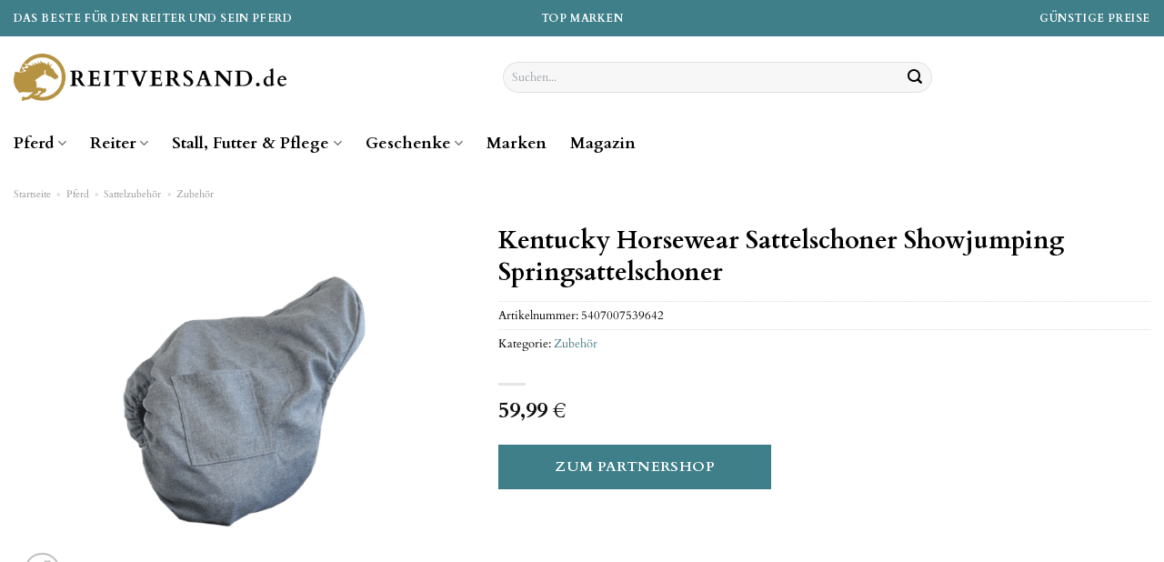

--- FILE ---
content_type: text/html; charset=UTF-8
request_url: https://www.reitversand.de/kentucky-horsewear-sattelschoner-showjumping-springsattelschoner/
body_size: 33827
content:
<!DOCTYPE html>
<html lang="de" class="loading-site no-js">
<head><meta charset="UTF-8" /><script>if(navigator.userAgent.match(/MSIE|Internet Explorer/i)||navigator.userAgent.match(/Trident\/7\..*?rv:11/i)){var href=document.location.href;if(!href.match(/[?&]nowprocket/)){if(href.indexOf("?")==-1){if(href.indexOf("#")==-1){document.location.href=href+"?nowprocket=1"}else{document.location.href=href.replace("#","?nowprocket=1#")}}else{if(href.indexOf("#")==-1){document.location.href=href+"&nowprocket=1"}else{document.location.href=href.replace("#","&nowprocket=1#")}}}}</script><script>class RocketLazyLoadScripts{constructor(){this.v="1.2.5.1",this.triggerEvents=["keydown","mousedown","mousemove","touchmove","touchstart","touchend","wheel"],this.userEventHandler=this._triggerListener.bind(this),this.touchStartHandler=this._onTouchStart.bind(this),this.touchMoveHandler=this._onTouchMove.bind(this),this.touchEndHandler=this._onTouchEnd.bind(this),this.clickHandler=this._onClick.bind(this),this.interceptedClicks=[],this.interceptedClickListeners=[],this._interceptClickListeners(this),window.addEventListener("pageshow",e=>{this.persisted=e.persisted,this.everythingLoaded&&this._triggerLastFunctions()}),document.addEventListener("DOMContentLoaded",()=>{this._preconnect3rdParties()}),this.delayedScripts={normal:[],async:[],defer:[]},this.trash=[],this.allJQueries=[]}_addUserInteractionListener(e){if(document.hidden){e._triggerListener();return}this.triggerEvents.forEach(t=>window.addEventListener(t,e.userEventHandler,{passive:!0})),window.addEventListener("touchstart",e.touchStartHandler,{passive:!0}),window.addEventListener("mousedown",e.touchStartHandler),document.addEventListener("visibilitychange",e.userEventHandler)}_removeUserInteractionListener(){this.triggerEvents.forEach(e=>window.removeEventListener(e,this.userEventHandler,{passive:!0})),document.removeEventListener("visibilitychange",this.userEventHandler)}_onTouchStart(e){"HTML"!==e.target.tagName&&(window.addEventListener("touchend",this.touchEndHandler),window.addEventListener("mouseup",this.touchEndHandler),window.addEventListener("touchmove",this.touchMoveHandler,{passive:!0}),window.addEventListener("mousemove",this.touchMoveHandler),e.target.addEventListener("click",this.clickHandler),this._disableOtherEventListeners(e.target,!0),this._renameDOMAttribute(e.target,"onclick","rocket-onclick"),this._pendingClickStarted())}_onTouchMove(e){window.removeEventListener("touchend",this.touchEndHandler),window.removeEventListener("mouseup",this.touchEndHandler),window.removeEventListener("touchmove",this.touchMoveHandler,{passive:!0}),window.removeEventListener("mousemove",this.touchMoveHandler),e.target.removeEventListener("click",this.clickHandler),this._disableOtherEventListeners(e.target,!1),this._renameDOMAttribute(e.target,"rocket-onclick","onclick"),this._pendingClickFinished()}_onTouchEnd(){window.removeEventListener("touchend",this.touchEndHandler),window.removeEventListener("mouseup",this.touchEndHandler),window.removeEventListener("touchmove",this.touchMoveHandler,{passive:!0}),window.removeEventListener("mousemove",this.touchMoveHandler)}_onClick(e){e.target.removeEventListener("click",this.clickHandler),this._disableOtherEventListeners(e.target,!1),this._renameDOMAttribute(e.target,"rocket-onclick","onclick"),this.interceptedClicks.push(e),e.preventDefault(),e.stopPropagation(),e.stopImmediatePropagation(),this._pendingClickFinished()}_replayClicks(){window.removeEventListener("touchstart",this.touchStartHandler,{passive:!0}),window.removeEventListener("mousedown",this.touchStartHandler),this.interceptedClicks.forEach(e=>{e.target.dispatchEvent(new MouseEvent("click",{view:e.view,bubbles:!0,cancelable:!0}))})}_interceptClickListeners(e){EventTarget.prototype.addEventListenerBase=EventTarget.prototype.addEventListener,EventTarget.prototype.addEventListener=function(t,i,r){"click"!==t||e.windowLoaded||i===e.clickHandler||e.interceptedClickListeners.push({target:this,func:i,options:r}),(this||window).addEventListenerBase(t,i,r)}}_disableOtherEventListeners(e,t){this.interceptedClickListeners.forEach(i=>{i.target===e&&(t?e.removeEventListener("click",i.func,i.options):e.addEventListener("click",i.func,i.options))}),e.parentNode!==document.documentElement&&this._disableOtherEventListeners(e.parentNode,t)}_waitForPendingClicks(){return new Promise(e=>{this._isClickPending?this._pendingClickFinished=e:e()})}_pendingClickStarted(){this._isClickPending=!0}_pendingClickFinished(){this._isClickPending=!1}_renameDOMAttribute(e,t,i){e.hasAttribute&&e.hasAttribute(t)&&(event.target.setAttribute(i,event.target.getAttribute(t)),event.target.removeAttribute(t))}_triggerListener(){this._removeUserInteractionListener(this),"loading"===document.readyState?document.addEventListener("DOMContentLoaded",this._loadEverythingNow.bind(this)):this._loadEverythingNow()}_preconnect3rdParties(){let e=[];document.querySelectorAll("script[type=rocketlazyloadscript][data-rocket-src]").forEach(t=>{let i=t.getAttribute("data-rocket-src");if(i&&0!==i.indexOf("data:")){0===i.indexOf("//")&&(i=location.protocol+i);try{let r=new URL(i).origin;r!==location.origin&&e.push({src:r,crossOrigin:t.crossOrigin||"module"===t.getAttribute("data-rocket-type")})}catch(n){}}}),e=[...new Map(e.map(e=>[JSON.stringify(e),e])).values()],this._batchInjectResourceHints(e,"preconnect")}async _loadEverythingNow(){this.lastBreath=Date.now(),this._delayEventListeners(this),this._delayJQueryReady(this),this._handleDocumentWrite(),this._registerAllDelayedScripts(),this._preloadAllScripts(),await this._loadScriptsFromList(this.delayedScripts.normal),await this._loadScriptsFromList(this.delayedScripts.defer),await this._loadScriptsFromList(this.delayedScripts.async);try{await this._triggerDOMContentLoaded(),await this._pendingWebpackRequests(this),await this._triggerWindowLoad()}catch(e){console.error(e)}window.dispatchEvent(new Event("rocket-allScriptsLoaded")),this.everythingLoaded=!0,this._waitForPendingClicks().then(()=>{this._replayClicks()}),this._emptyTrash()}_registerAllDelayedScripts(){document.querySelectorAll("script[type=rocketlazyloadscript]").forEach(e=>{e.hasAttribute("data-rocket-src")?e.hasAttribute("async")&&!1!==e.async?this.delayedScripts.async.push(e):e.hasAttribute("defer")&&!1!==e.defer||"module"===e.getAttribute("data-rocket-type")?this.delayedScripts.defer.push(e):this.delayedScripts.normal.push(e):this.delayedScripts.normal.push(e)})}async _transformScript(e){if(await this._littleBreath(),!0===e.noModule&&"noModule"in HTMLScriptElement.prototype){e.setAttribute("data-rocket-status","skipped");return}return new Promise(t=>{let i;function r(){(i||e).setAttribute("data-rocket-status","executed"),t()}try{if(navigator.userAgent.indexOf("Firefox/")>0||""===navigator.vendor)i=document.createElement("script"),[...e.attributes].forEach(e=>{let t=e.nodeName;"type"!==t&&("data-rocket-type"===t&&(t="type"),"data-rocket-src"===t&&(t="src"),i.setAttribute(t,e.nodeValue))}),e.text&&(i.text=e.text),i.hasAttribute("src")?(i.addEventListener("load",r),i.addEventListener("error",function(){i.setAttribute("data-rocket-status","failed"),t()}),setTimeout(()=>{i.isConnected||t()},1)):(i.text=e.text,r()),e.parentNode.replaceChild(i,e);else{let n=e.getAttribute("data-rocket-type"),s=e.getAttribute("data-rocket-src");n?(e.type=n,e.removeAttribute("data-rocket-type")):e.removeAttribute("type"),e.addEventListener("load",r),e.addEventListener("error",function(){e.setAttribute("data-rocket-status","failed"),t()}),s?(e.removeAttribute("data-rocket-src"),e.src=s):e.src="data:text/javascript;base64,"+window.btoa(unescape(encodeURIComponent(e.text)))}}catch(a){e.setAttribute("data-rocket-status","failed"),t()}})}async _loadScriptsFromList(e){let t=e.shift();return t&&t.isConnected?(await this._transformScript(t),this._loadScriptsFromList(e)):Promise.resolve()}_preloadAllScripts(){this._batchInjectResourceHints([...this.delayedScripts.normal,...this.delayedScripts.defer,...this.delayedScripts.async],"preload")}_batchInjectResourceHints(e,t){var i=document.createDocumentFragment();e.forEach(e=>{let r=e.getAttribute&&e.getAttribute("data-rocket-src")||e.src;if(r){let n=document.createElement("link");n.href=r,n.rel=t,"preconnect"!==t&&(n.as="script"),e.getAttribute&&"module"===e.getAttribute("data-rocket-type")&&(n.crossOrigin=!0),e.crossOrigin&&(n.crossOrigin=e.crossOrigin),e.integrity&&(n.integrity=e.integrity),i.appendChild(n),this.trash.push(n)}}),document.head.appendChild(i)}_delayEventListeners(e){let t={};function i(i,r){return t[r].eventsToRewrite.indexOf(i)>=0&&!e.everythingLoaded?"rocket-"+i:i}function r(e,r){var n;!t[n=e]&&(t[n]={originalFunctions:{add:n.addEventListener,remove:n.removeEventListener},eventsToRewrite:[]},n.addEventListener=function(){arguments[0]=i(arguments[0],n),t[n].originalFunctions.add.apply(n,arguments)},n.removeEventListener=function(){arguments[0]=i(arguments[0],n),t[n].originalFunctions.remove.apply(n,arguments)}),t[e].eventsToRewrite.push(r)}function n(t,i){let r=t[i];t[i]=null,Object.defineProperty(t,i,{get:()=>r||function(){},set(n){e.everythingLoaded?r=n:t["rocket"+i]=r=n}})}r(document,"DOMContentLoaded"),r(window,"DOMContentLoaded"),r(window,"load"),r(window,"pageshow"),r(document,"readystatechange"),n(document,"onreadystatechange"),n(window,"onload"),n(window,"onpageshow")}_delayJQueryReady(e){let t;function i(t){return e.everythingLoaded?t:t.split(" ").map(e=>"load"===e||0===e.indexOf("load.")?"rocket-jquery-load":e).join(" ")}function r(r){if(r&&r.fn&&!e.allJQueries.includes(r)){r.fn.ready=r.fn.init.prototype.ready=function(t){return e.domReadyFired?t.bind(document)(r):document.addEventListener("rocket-DOMContentLoaded",()=>t.bind(document)(r)),r([])};let n=r.fn.on;r.fn.on=r.fn.init.prototype.on=function(){return this[0]===window&&("string"==typeof arguments[0]||arguments[0]instanceof String?arguments[0]=i(arguments[0]):"object"==typeof arguments[0]&&Object.keys(arguments[0]).forEach(e=>{let t=arguments[0][e];delete arguments[0][e],arguments[0][i(e)]=t})),n.apply(this,arguments),this},e.allJQueries.push(r)}t=r}r(window.jQuery),Object.defineProperty(window,"jQuery",{get:()=>t,set(e){r(e)}})}async _pendingWebpackRequests(e){let t=document.querySelector("script[data-webpack]");async function i(){return new Promise(e=>{t.addEventListener("load",e),t.addEventListener("error",e)})}t&&(await i(),await e._requestAnimFrame(),await e._pendingWebpackRequests(e))}async _triggerDOMContentLoaded(){this.domReadyFired=!0,await this._littleBreath(),document.dispatchEvent(new Event("rocket-readystatechange")),await this._littleBreath(),document.rocketonreadystatechange&&document.rocketonreadystatechange(),await this._littleBreath(),document.dispatchEvent(new Event("rocket-DOMContentLoaded")),await this._littleBreath(),window.dispatchEvent(new Event("rocket-DOMContentLoaded"))}async _triggerWindowLoad(){await this._littleBreath(),document.dispatchEvent(new Event("rocket-readystatechange")),await this._littleBreath(),document.rocketonreadystatechange&&document.rocketonreadystatechange(),await this._littleBreath(),window.dispatchEvent(new Event("rocket-load")),await this._littleBreath(),window.rocketonload&&window.rocketonload(),await this._littleBreath(),this.allJQueries.forEach(e=>e(window).trigger("rocket-jquery-load")),await this._littleBreath();let e=new Event("rocket-pageshow");e.persisted=this.persisted,window.dispatchEvent(e),await this._littleBreath(),window.rocketonpageshow&&window.rocketonpageshow({persisted:this.persisted}),this.windowLoaded=!0}_triggerLastFunctions(){document.onreadystatechange&&document.onreadystatechange(),window.onload&&window.onload(),window.onpageshow&&window.onpageshow({persisted:this.persisted})}_handleDocumentWrite(){let e=new Map;document.write=document.writeln=function(t){let i=document.currentScript;i||console.error("WPRocket unable to document.write this: "+t);let r=document.createRange(),n=i.parentElement,s=e.get(i);void 0===s&&(s=i.nextSibling,e.set(i,s));let a=document.createDocumentFragment();r.setStart(a,0),a.appendChild(r.createContextualFragment(t)),n.insertBefore(a,s)}}async _littleBreath(){Date.now()-this.lastBreath>45&&(await this._requestAnimFrame(),this.lastBreath=Date.now())}async _requestAnimFrame(){return document.hidden?new Promise(e=>setTimeout(e)):new Promise(e=>requestAnimationFrame(e))}_emptyTrash(){this.trash.forEach(e=>e.remove())}static run(){let e=new RocketLazyLoadScripts;e._addUserInteractionListener(e)}}RocketLazyLoadScripts.run();</script>
	
	<link rel="profile" href="http://gmpg.org/xfn/11" />
	<link rel="pingback" href="https://www.reitversand.de/xmlrpc.php" />

	<script type="rocketlazyloadscript">(function(html){html.className = html.className.replace(/\bno-js\b/,'js')})(document.documentElement);</script>
<meta name='robots' content='index, follow, max-image-preview:large, max-snippet:-1, max-video-preview:-1' />
<link rel="preload" href="https://www.reitversand.de/wp-content/plugins/rate-my-post/public/css/fonts/ratemypost.ttf" type="font/ttf" as="font" crossorigin="anonymous"><meta name="viewport" content="width=device-width, initial-scale=1" />
	<!-- This site is optimized with the Yoast SEO plugin v26.7 - https://yoast.com/wordpress/plugins/seo/ -->
	<title>Kentucky Horsewear Sattelschoner Showjumping Springsattelschoner hier online kaufen</title>
	<meta name="description" content="Kentucky Horsewear Sattelschoner Showjumping Springsattelschoner hier zum günstigen Preis kaufen ✓ täglicher &amp; schneller Versand durch unsere Partner ✓" />
	<link rel="canonical" href="https://www.reitversand.de/kentucky-horsewear-sattelschoner-showjumping-springsattelschoner/" />
	<meta property="og:locale" content="de_DE" />
	<meta property="og:type" content="article" />
	<meta property="og:title" content="Kentucky Horsewear Sattelschoner Showjumping Springsattelschoner hier online kaufen" />
	<meta property="og:description" content="Kentucky Horsewear Sattelschoner Showjumping Springsattelschoner hier zum günstigen Preis kaufen ✓ täglicher &amp; schneller Versand durch unsere Partner ✓" />
	<meta property="og:url" content="https://www.reitversand.de/kentucky-horsewear-sattelschoner-showjumping-springsattelschoner/" />
	<meta property="og:site_name" content="Reitversand.de" />
	<meta property="article:modified_time" content="2025-06-08T14:03:10+00:00" />
	<meta property="og:image" content="https://www.reitversand.de/wp-content/uploads/2023/04/kentucky-horsewear-sattelschoner-showjumping-springsattelschoner-grau_3_1280x1280.png" />
	<meta property="og:image:width" content="594" />
	<meta property="og:image:height" content="594" />
	<meta property="og:image:type" content="image/png" />
	<meta name="twitter:card" content="summary_large_image" />
	<meta name="twitter:label1" content="Geschätzte Lesezeit" />
	<meta name="twitter:data1" content="6 Minuten" />
	<script type="application/ld+json" class="yoast-schema-graph">{"@context":"https://schema.org","@graph":[{"@type":"WebPage","@id":"https://www.reitversand.de/kentucky-horsewear-sattelschoner-showjumping-springsattelschoner/","url":"https://www.reitversand.de/kentucky-horsewear-sattelschoner-showjumping-springsattelschoner/","name":"Kentucky Horsewear Sattelschoner Showjumping Springsattelschoner hier online kaufen","isPartOf":{"@id":"https://www.reitversand.de/#website"},"primaryImageOfPage":{"@id":"https://www.reitversand.de/kentucky-horsewear-sattelschoner-showjumping-springsattelschoner/#primaryimage"},"image":{"@id":"https://www.reitversand.de/kentucky-horsewear-sattelschoner-showjumping-springsattelschoner/#primaryimage"},"thumbnailUrl":"https://www.reitversand.de/wp-content/uploads/2023/04/kentucky-horsewear-sattelschoner-showjumping-springsattelschoner-grau_3_1280x1280.png","datePublished":"2023-04-24T17:28:15+00:00","dateModified":"2025-06-08T14:03:10+00:00","description":"Kentucky Horsewear Sattelschoner Showjumping Springsattelschoner hier zum günstigen Preis kaufen ✓ täglicher & schneller Versand durch unsere Partner ✓","breadcrumb":{"@id":"https://www.reitversand.de/kentucky-horsewear-sattelschoner-showjumping-springsattelschoner/#breadcrumb"},"inLanguage":"de","potentialAction":[{"@type":"ReadAction","target":["https://www.reitversand.de/kentucky-horsewear-sattelschoner-showjumping-springsattelschoner/"]}]},{"@type":"ImageObject","inLanguage":"de","@id":"https://www.reitversand.de/kentucky-horsewear-sattelschoner-showjumping-springsattelschoner/#primaryimage","url":"https://www.reitversand.de/wp-content/uploads/2023/04/kentucky-horsewear-sattelschoner-showjumping-springsattelschoner-grau_3_1280x1280.png","contentUrl":"https://www.reitversand.de/wp-content/uploads/2023/04/kentucky-horsewear-sattelschoner-showjumping-springsattelschoner-grau_3_1280x1280.png","width":594,"height":594,"caption":"Kentucky Horsewear Sattelschoner Showjumping Springsattelschoner"},{"@type":"BreadcrumbList","@id":"https://www.reitversand.de/kentucky-horsewear-sattelschoner-showjumping-springsattelschoner/#breadcrumb","itemListElement":[{"@type":"ListItem","position":1,"name":"Startseite","item":"https://www.reitversand.de/"},{"@type":"ListItem","position":2,"name":"Shop","item":"https://www.reitversand.de/shop/"},{"@type":"ListItem","position":3,"name":"Kentucky Horsewear Sattelschoner Showjumping Springsattelschoner"}]},{"@type":"WebSite","@id":"https://www.reitversand.de/#website","url":"https://www.reitversand.de/","name":"Reitversand.de","description":"dein Reitartikel Shop im Netz","publisher":{"@id":"https://www.reitversand.de/#organization"},"potentialAction":[{"@type":"SearchAction","target":{"@type":"EntryPoint","urlTemplate":"https://www.reitversand.de/?s={search_term_string}"},"query-input":{"@type":"PropertyValueSpecification","valueRequired":true,"valueName":"search_term_string"}}],"inLanguage":"de"},{"@type":"Organization","@id":"https://www.reitversand.de/#organization","name":"Reitversand.de","url":"https://www.reitversand.de/","logo":{"@type":"ImageObject","inLanguage":"de","@id":"https://www.reitversand.de/#/schema/logo/image/","url":"https://www.reitversand.de/wp-content/uploads/2023/04/reitversand-de-favicon.png","contentUrl":"https://www.reitversand.de/wp-content/uploads/2023/04/reitversand-de-favicon.png","width":106,"height":106,"caption":"Reitversand.de"},"image":{"@id":"https://www.reitversand.de/#/schema/logo/image/"}}]}</script>
	<!-- / Yoast SEO plugin. -->



<link rel='prefetch' href='https://www.reitversand.de/wp-content/themes/flatsome/assets/js/flatsome.js?ver=a0a7aee297766598a20e' />
<link rel='prefetch' href='https://www.reitversand.de/wp-content/themes/flatsome/assets/js/chunk.slider.js?ver=3.18.6' />
<link rel='prefetch' href='https://www.reitversand.de/wp-content/themes/flatsome/assets/js/chunk.popups.js?ver=3.18.6' />
<link rel='prefetch' href='https://www.reitversand.de/wp-content/themes/flatsome/assets/js/chunk.tooltips.js?ver=3.18.6' />
<link rel='prefetch' href='https://www.reitversand.de/wp-content/themes/flatsome/assets/js/woocommerce.js?ver=49415fe6a9266f32f1f2' />
<style id='wp-img-auto-sizes-contain-inline-css' type='text/css'>
img:is([sizes=auto i],[sizes^="auto," i]){contain-intrinsic-size:3000px 1500px}
/*# sourceURL=wp-img-auto-sizes-contain-inline-css */
</style>
<link data-minify="1" rel='stylesheet' id='maintenanceLayer-css' href='https://www.reitversand.de/wp-content/cache/min/1/wp-content/plugins/dailylead_maintenance/css/layer.css?ver=1765610103' type='text/css' media='all' />
<link data-minify="1" rel='stylesheet' id='rate-my-post-css' href='https://www.reitversand.de/wp-content/cache/min/1/wp-content/plugins/rate-my-post/public/css/rate-my-post.css?ver=1765610103' type='text/css' media='all' />
<style id='rate-my-post-inline-css' type='text/css'>
.rmp-widgets-container p {  font-size: 12px;}.rmp-rating-widget .rmp-icon--ratings {  font-size: 12px;}
/*# sourceURL=rate-my-post-inline-css */
</style>
<link rel='stylesheet' id='photoswipe-css' href='https://www.reitversand.de/wp-content/plugins/woocommerce/assets/css/photoswipe/photoswipe.min.css?ver=9.4.2' type='text/css' media='all' />
<link rel='stylesheet' id='photoswipe-default-skin-css' href='https://www.reitversand.de/wp-content/plugins/woocommerce/assets/css/photoswipe/default-skin/default-skin.min.css?ver=9.4.2' type='text/css' media='all' />
<style id='woocommerce-inline-inline-css' type='text/css'>
.woocommerce form .form-row .required { visibility: visible; }
/*# sourceURL=woocommerce-inline-inline-css */
</style>
<link rel='stylesheet' id='ez-toc-css' href='https://www.reitversand.de/wp-content/plugins/easy-table-of-contents/assets/css/screen.min.css?ver=2.0.80' type='text/css' media='all' />
<style id='ez-toc-inline-css' type='text/css'>
div#ez-toc-container .ez-toc-title {font-size: 100%;}div#ez-toc-container .ez-toc-title {font-weight: 500;}div#ez-toc-container ul li , div#ez-toc-container ul li a {font-size: 95%;}div#ez-toc-container ul li , div#ez-toc-container ul li a {font-weight: 500;}div#ez-toc-container nav ul ul li {font-size: 90%;}div#ez-toc-container {background: #fff;border: 1px solid #000000;}div#ez-toc-container p.ez-toc-title , #ez-toc-container .ez_toc_custom_title_icon , #ez-toc-container .ez_toc_custom_toc_icon {color: #000000;}div#ez-toc-container ul.ez-toc-list a {color: #000000;}div#ez-toc-container ul.ez-toc-list a:hover {color: #000000;}div#ez-toc-container ul.ez-toc-list a:visited {color: #000000;}.ez-toc-counter nav ul li a::before {color: ;}.ez-toc-box-title {font-weight: bold; margin-bottom: 10px; text-align: center; text-transform: uppercase; letter-spacing: 1px; color: #666; padding-bottom: 5px;position:absolute;top:-4%;left:5%;background-color: inherit;transition: top 0.3s ease;}.ez-toc-box-title.toc-closed {top:-25%;}
.ez-toc-container-direction {direction: ltr;}.ez-toc-counter ul{counter-reset: item ;}.ez-toc-counter nav ul li a::before {content: counters(item, '.', decimal) '. ';display: inline-block;counter-increment: item;flex-grow: 0;flex-shrink: 0;margin-right: .2em; float: left; }.ez-toc-widget-direction {direction: ltr;}.ez-toc-widget-container ul{counter-reset: item ;}.ez-toc-widget-container nav ul li a::before {content: counters(item, '.', decimal) '. ';display: inline-block;counter-increment: item;flex-grow: 0;flex-shrink: 0;margin-right: .2em; float: left; }
/*# sourceURL=ez-toc-inline-css */
</style>
<link data-minify="1" rel='stylesheet' id='flatsome-main-css' href='https://www.reitversand.de/wp-content/cache/min/1/wp-content/themes/flatsome/assets/css/flatsome.css?ver=1765610103' type='text/css' media='all' />
<style id='flatsome-main-inline-css' type='text/css'>
@font-face {
				font-family: "fl-icons";
				font-display: block;
				src: url(https://www.reitversand.de/wp-content/themes/flatsome/assets/css/icons/fl-icons.eot?v=3.18.6);
				src:
					url(https://www.reitversand.de/wp-content/themes/flatsome/assets/css/icons/fl-icons.eot#iefix?v=3.18.6) format("embedded-opentype"),
					url(https://www.reitversand.de/wp-content/themes/flatsome/assets/css/icons/fl-icons.woff2?v=3.18.6) format("woff2"),
					url(https://www.reitversand.de/wp-content/themes/flatsome/assets/css/icons/fl-icons.ttf?v=3.18.6) format("truetype"),
					url(https://www.reitversand.de/wp-content/themes/flatsome/assets/css/icons/fl-icons.woff?v=3.18.6) format("woff"),
					url(https://www.reitversand.de/wp-content/themes/flatsome/assets/css/icons/fl-icons.svg?v=3.18.6#fl-icons) format("svg");
			}
/*# sourceURL=flatsome-main-inline-css */
</style>
<link data-minify="1" rel='stylesheet' id='flatsome-shop-css' href='https://www.reitversand.de/wp-content/cache/min/1/wp-content/themes/flatsome/assets/css/flatsome-shop.css?ver=1765610103' type='text/css' media='all' />
<script data-minify="1" type="text/javascript" src="https://www.reitversand.de/wp-content/cache/min/1/wp-content/plugins/dailylead_maintenance/js/layerShow.js?ver=1765610103" id="maintenanceLayerShow-js" defer></script>
<script data-minify="1" type="text/javascript" src="https://www.reitversand.de/wp-content/cache/min/1/wp-content/plugins/dailylead_maintenance/js/layer.js?ver=1765610103" id="maintenanceLayer-js" defer></script>
<script type="rocketlazyloadscript" data-rocket-type="text/javascript" data-rocket-src="https://www.reitversand.de/wp-includes/js/jquery/jquery.min.js?ver=3.7.1" id="jquery-core-js" defer></script>
<script type="rocketlazyloadscript" data-rocket-type="text/javascript" data-rocket-src="https://www.reitversand.de/wp-content/plugins/woocommerce/assets/js/jquery-blockui/jquery.blockUI.min.js?ver=2.7.0-wc.9.4.2" id="jquery-blockui-js" data-wp-strategy="defer" defer></script>
<script type="text/javascript" id="wc-add-to-cart-js-extra">
/* <![CDATA[ */
var wc_add_to_cart_params = {"ajax_url":"/wp-admin/admin-ajax.php","wc_ajax_url":"/?wc-ajax=%%endpoint%%","i18n_view_cart":"Warenkorb anzeigen","cart_url":"https://www.reitversand.de","is_cart":"","cart_redirect_after_add":"no"};
//# sourceURL=wc-add-to-cart-js-extra
/* ]]> */
</script>
<script type="rocketlazyloadscript" data-rocket-type="text/javascript" data-rocket-src="https://www.reitversand.de/wp-content/plugins/woocommerce/assets/js/frontend/add-to-cart.min.js?ver=9.4.2" id="wc-add-to-cart-js" defer="defer" data-wp-strategy="defer"></script>
<script type="rocketlazyloadscript" data-rocket-type="text/javascript" data-rocket-src="https://www.reitversand.de/wp-content/plugins/woocommerce/assets/js/photoswipe/photoswipe.min.js?ver=4.1.1-wc.9.4.2" id="photoswipe-js" defer="defer" data-wp-strategy="defer"></script>
<script type="rocketlazyloadscript" data-rocket-type="text/javascript" data-rocket-src="https://www.reitversand.de/wp-content/plugins/woocommerce/assets/js/photoswipe/photoswipe-ui-default.min.js?ver=4.1.1-wc.9.4.2" id="photoswipe-ui-default-js" defer="defer" data-wp-strategy="defer"></script>
<script type="text/javascript" id="wc-single-product-js-extra">
/* <![CDATA[ */
var wc_single_product_params = {"i18n_required_rating_text":"Bitte w\u00e4hle eine Bewertung","review_rating_required":"yes","flexslider":{"rtl":false,"animation":"slide","smoothHeight":true,"directionNav":false,"controlNav":"thumbnails","slideshow":false,"animationSpeed":500,"animationLoop":false,"allowOneSlide":false},"zoom_enabled":"","zoom_options":[],"photoswipe_enabled":"1","photoswipe_options":{"shareEl":false,"closeOnScroll":false,"history":false,"hideAnimationDuration":0,"showAnimationDuration":0},"flexslider_enabled":""};
//# sourceURL=wc-single-product-js-extra
/* ]]> */
</script>
<script type="rocketlazyloadscript" data-rocket-type="text/javascript" data-rocket-src="https://www.reitversand.de/wp-content/plugins/woocommerce/assets/js/frontend/single-product.min.js?ver=9.4.2" id="wc-single-product-js" defer="defer" data-wp-strategy="defer"></script>
<script type="rocketlazyloadscript" data-rocket-type="text/javascript" data-rocket-src="https://www.reitversand.de/wp-content/plugins/woocommerce/assets/js/js-cookie/js.cookie.min.js?ver=2.1.4-wc.9.4.2" id="js-cookie-js" data-wp-strategy="defer" defer></script>
<style>.woocommerce-product-gallery{ opacity: 1 !important; }</style><script type="rocketlazyloadscript">
  var _paq = window._paq = window._paq || [];
  /* tracker methods like "setCustomDimension" should be called before "trackPageView" */
  _paq.push(['trackPageView']);
  _paq.push(['enableLinkTracking']);
  (function() {
    var u="https://stats.dailylead.de/";
    _paq.push(['setTrackerUrl', u+'matomo.php']);
    _paq.push(['setSiteId', '105']);
    var d=document, g=d.createElement('script'), s=d.getElementsByTagName('script')[0];
    g.async=true; g.src=u+'matomo.js'; s.parentNode.insertBefore(g,s);
  })();
</script>	<noscript><style>.woocommerce-product-gallery{ opacity: 1 !important; }</style></noscript>
	<style class='wp-fonts-local' type='text/css'>
@font-face{font-family:Inter;font-style:normal;font-weight:300 900;font-display:fallback;src:url('https://www.reitversand.de/wp-content/plugins/woocommerce/assets/fonts/Inter-VariableFont_slnt,wght.woff2') format('woff2');font-stretch:normal;}
@font-face{font-family:Cardo;font-style:normal;font-weight:400;font-display:fallback;src:url('https://www.reitversand.de/wp-content/plugins/woocommerce/assets/fonts/cardo_normal_400.woff2') format('woff2');}
</style>
<link rel="icon" href="https://www.reitversand.de/wp-content/uploads/2023/04/cropped-reitversand-de-favicon-32x32.png" sizes="32x32" />
<link rel="icon" href="https://www.reitversand.de/wp-content/uploads/2023/04/cropped-reitversand-de-favicon-192x192.png" sizes="192x192" />
<link rel="apple-touch-icon" href="https://www.reitversand.de/wp-content/uploads/2023/04/cropped-reitversand-de-favicon-180x180.png" />
<meta name="msapplication-TileImage" content="https://www.reitversand.de/wp-content/uploads/2023/04/cropped-reitversand-de-favicon-270x270.png" />
<style id="custom-css" type="text/css">:root {--primary-color: #3f7f8a;--fs-color-primary: #3f7f8a;--fs-color-secondary: #3f7f8a;--fs-color-success: #7a9c59;--fs-color-alert: #b20000;--fs-experimental-link-color: #3f7f8a;--fs-experimental-link-color-hover: #000000;}.tooltipster-base {--tooltip-color: #fff;--tooltip-bg-color: #000;}.off-canvas-right .mfp-content, .off-canvas-left .mfp-content {--drawer-width: 300px;}.off-canvas .mfp-content.off-canvas-cart {--drawer-width: 360px;}.container-width, .full-width .ubermenu-nav, .container, .row{max-width: 1420px}.row.row-collapse{max-width: 1390px}.row.row-small{max-width: 1412.5px}.row.row-large{max-width: 1450px}.header-main{height: 90px}#logo img{max-height: 90px}#logo{width:300px;}.header-bottom{min-height: 55px}.header-top{min-height: 40px}.transparent .header-main{height: 90px}.transparent #logo img{max-height: 90px}.has-transparent + .page-title:first-of-type,.has-transparent + #main > .page-title,.has-transparent + #main > div > .page-title,.has-transparent + #main .page-header-wrapper:first-of-type .page-title{padding-top: 170px;}.header.show-on-scroll,.stuck .header-main{height:70px!important}.stuck #logo img{max-height: 70px!important}.search-form{ width: 50%;}.header-bottom {background-color: #ffffff}.top-bar-nav > li > a{line-height: 16px }.stuck .header-main .nav > li > a{line-height: 50px }.header-bottom-nav > li > a{line-height: 16px }@media (max-width: 549px) {.header-main{height: 70px}#logo img{max-height: 70px}}.main-menu-overlay{background-color: #ffffff}.header-top{background-color:#3f7f8a!important;}body{color: #000000}h1,h2,h3,h4,h5,h6,.heading-font{color: #000000;}body{font-size: 100%;}@media screen and (max-width: 549px){body{font-size: 100%;}}body{font-family: Cardo, sans-serif;}body {font-weight: 400;font-style: normal;}.nav > li > a {font-family: Cardo, sans-serif;}.mobile-sidebar-levels-2 .nav > li > ul > li > a {font-family: Cardo, sans-serif;}.nav > li > a,.mobile-sidebar-levels-2 .nav > li > ul > li > a {font-weight: 700;font-style: normal;}h1,h2,h3,h4,h5,h6,.heading-font, .off-canvas-center .nav-sidebar.nav-vertical > li > a{font-family: Cardo, sans-serif;}h1,h2,h3,h4,h5,h6,.heading-font,.banner h1,.banner h2 {font-weight: 700;font-style: normal;}.alt-font{font-family: "Dancing Script", sans-serif;}.alt-font {font-weight: 400!important;font-style: normal!important;}.header:not(.transparent) .top-bar-nav > li > a {color: #ffffff;}.header:not(.transparent) .header-nav-main.nav > li > a {color: #000000;}.header:not(.transparent) .header-bottom-nav.nav > li > a{color: #000000;}.widget:where(:not(.widget_shopping_cart)) a{color: #000000;}.widget:where(:not(.widget_shopping_cart)) a:hover{color: #3f7f8a;}.widget .tagcloud a:hover{border-color: #3f7f8a; background-color: #3f7f8a;}.has-equal-box-heights .box-image {padding-top: 130%;}@media screen and (min-width: 550px){.products .box-vertical .box-image{min-width: 300px!important;width: 300px!important;}}.header-main .social-icons,.header-main .cart-icon strong,.header-main .menu-title,.header-main .header-button > .button.is-outline,.header-main .nav > li > a > i:not(.icon-angle-down){color: #000000!important;}.header-main .header-button > .button.is-outline,.header-main .cart-icon strong:after,.header-main .cart-icon strong{border-color: #000000!important;}.header-main .header-button > .button:not(.is-outline){background-color: #000000!important;}.header-main .current-dropdown .cart-icon strong,.header-main .header-button > .button:hover,.header-main .header-button > .button:hover i,.header-main .header-button > .button:hover span{color:#FFF!important;}.header-main .menu-title:hover,.header-main .social-icons a:hover,.header-main .header-button > .button.is-outline:hover,.header-main .nav > li > a:hover > i:not(.icon-angle-down){color: #000000!important;}.header-main .current-dropdown .cart-icon strong,.header-main .header-button > .button:hover{background-color: #000000!important;}.header-main .current-dropdown .cart-icon strong:after,.header-main .current-dropdown .cart-icon strong,.header-main .header-button > .button:hover{border-color: #000000!important;}.absolute-footer, html{background-color: #3f7f8a}.page-title-small + main .product-container > .row{padding-top:0;}.nav-vertical-fly-out > li + li {border-top-width: 1px; border-top-style: solid;}/* Custom CSS */.header-vertical-menu__fly-out .current-dropdown.menu-item .nav-dropdown {display: block;}.header-vertical-menu__opener {font-size: initial;}.off-canvas-right .mfp-content, .off-canvas-left .mfp-content {max-width: 320px;width:100%}.off-canvas-left.mfp-ready .mfp-close {color: black;}.product-summary .woocommerce-Price-currencySymbol {font-size: inherit;vertical-align: inherit;margin-top: inherit;}.product-section-title-related {text-align: center;padding-top: 45px;}.yith-wcwl-add-to-wishlist {margin-top: 10px;margin-bottom: 30px;}.page-title {margin-top: 20px;}@media screen and (min-width: 850px) {.page-title-inner {padding-top: 0;min-height: auto;}}/*** START Sticky Banner ***/.sticky-add-to-cart__product img {display: none;}.sticky-add-to-cart__product .product-title-small {display: none;}.sticky-add-to-cart--active .cart {padding-top: 5px;padding-bottom: 5px;max-width: 250px;flex-grow: 1;font-size: smaller;margin-bottom: 0;}.sticky-add-to-cart.sticky-add-to-cart--active .single_add_to_cart_button{margin: 0;padding-top: 10px;padding-bottom: 10px;border-radius: 99px;width: 100%;line-height: 1.5;}.single_add_to_cart_button,.sticky-add-to-cart:not(.sticky-add-to-cart--active) .single_add_to_cart_button {padding: 5px;max-width: 300px;width:100%;margin:0;}.sticky-add-to-cart--active {-webkit-backdrop-filter: blur(7px);backdrop-filter: blur(7px);display: flex;justify-content: center;padding: 3px 10px;}.sticky-add-to-cart__product .product-title-small {height: 14px;overflow: hidden;}.sticky-add-to-cart--active .woocommerce-variation-price, .sticky-add-to-cart--active .product-page-price {font-size: 24px;}.sticky-add-to-cart--active .price del {font-size: 50%;margin-bottom: 4px;}.sticky-add-to-cart--active .price del::after {width: 50%;}.sticky-add-to-cart__product {margin-right: 5px;}/*** END Sticky Banner ***/.yadore {display: grid;grid-template-columns: repeat(4,minmax(0,1fr));gap:1rem;}.col-4 .yadore {display: grid;grid-template-columns: repeat(4,minmax(0,1fr));gap:1rem;}.yadore .yadore-item {background: #fff;border-radius: 15px;}.yadore .yadore-item li.delivery_time,.yadore .yadore-item li.stock_status,.yadore .yadore-item li.stock_status.nicht {list-style-type: none;padding: 0px 0 0px 24px;margin: 0px!important;}.yadore .yadore-item img:not(.logo) {min-height: 170px;max-height: 170px;}.yadore .yadore-item img.logo {max-width: 70px;max-height: 30px;}.ayo-logo-name {margin-top: 12px;display: block;white-space: nowrap;font-size: xx-small;}.product-info {display: flex;flex-direction: column;padding-bottom: 0;}.product-info.product-title {order: 1;}.product-info .is-divider {order: 2;}.product-info .product-short-description {order: 3;}.product-info .product-short-description li {list-style-type: none;padding: 0px 0 0px 24px;margin: 0px 0px 3px 0px!important;}li.delivery_time,.product-info .product-short-description li.delivery_time {background: url([data-uri]) no-repeat left center;}li.delivery_time,.product-info .product-short-description li.delivery_time {background: url([data-uri]) no-repeat left center;}li.stock_status,.product-info .product-short-description li.stock_status {background: url([data-uri]) no-repeat left center;}li.stock_status.nicht,.product-info .product-short-description li.stock_status.nicht {background: url([data-uri]) no-repeat left center;}.product-info .price-wrapper {order: 4;}.product-info .price-wrapper .price {margin: 0;}.product-info .cart,.product-info .sticky-add-to-cart-wrapper {order:5;margin: 25px 0;}.product-info .yith-wcwl-add-to-wishlist {order: 6;margin: 0;}.overflow-hidden { overflow: hidden;}.overflow-hidden.banner h3 {line-height: 0;}.nowrap { white-space: nowrap;}.height-40 {height: 40px !important;}.m-0 {margin: 0 !important;}a.stretched-link:after {position: absolute;top: 0;right: 0;bottom: 0;left: 0;pointer-events: auto;content: "";background-color: rgba(0,0,0,0.0);z-index: 1;}.z-index-0 {z-index: 0;}.z-index-10 {z-index: 10;}.price del {text-decoration-line: none;position: relative;}.price del::after {content: '';position: absolute;border-top: 2px solid red;width: 100%;height: 100%;left: 0;transform: rotate(-10deg);top: 50%;}.product-small.box .box-image .image-cover img {object-fit: contain;}.product-small.box .box-image {text-align: center;}.product-small.box .box-text .title-wrapper {max-height: 75px;overflow: hidden;margin-bottom: 15px;}.woocommerce-product-gallery__wrapper .woocommerce-product-gallery__image a img {max-height: 420px;width: auto;margin: 0 auto;display: block;}.has-equal-box-heights .box-image img {-o-object-fit: contain;object-fit: contain;}/* START Mobile Menu */.off-canvas-left .mfp-content, .off-canvas-right .mfp-content {width: 85%;max-width: 360px;}.off-canvas-left .mfp-content .nav>li>a, .off-canvas-right .mfp-content .nav>li>a,.mobile-sidebar-levels-2 .nav-slide>li>.sub-menu>li:not(.nav-slide-header)>a, .mobile-sidebar-levels-2 .nav-slide>li>ul.children>li:not(.nav-slide-header)>a {font-size: 1.1em;color: #000;}.mobile-sidebar-levels-2 .nav-slide>li>.sub-menu>li:not(.nav-slide-header)>a, .mobile-sidebar-levels-2 .nav-slide>li>ul.children>li:not(.nav-slide-header)>a {text-transform: none;}/* END Mobile Menu *//*** START MENU frühes umschalten auf MobileCSS ***/@media (min-width: 850px) and (max-width: 1100px) {header [data-show=show-for-medium], header .show-for-medium {display: block !important;}}@media (max-width: 1100px) {header [data-show=hide-for-medium], header .hide-for-medium {display: none !important;}.medium-logo-center .logo {-webkit-box-ordinal-group: 2;-ms-flex-order: 2;order: 2;}header .show-for-medium.flex-right {-webkit-box-ordinal-group: 3;-ms-flex-order: 3;order: 3;}.medium-logo-center .logo img {margin: 0 auto;}}/*** END MENUfrühes umschalten auf MobileCSS ***/#masthead .flex-left .header-nav.header-nav-main.nav.nav-left {-webkit-box-pack: center;-ms-flex-pack: center;justify-content: center;}.logo-left .logo {margin-left: 0;margin-right: 0px;}.product-title a {color: #000000;}.product-title a:hover {color: var(--fs-experimental-link-color);}/* Custom CSS Tablet */@media (max-width: 849px){.nav li a,.nav-vertical>li>ul li a,.nav-slide-header .toggle,.mobile-sidebar-levels-2 .nav-slide>li>ul.children>li>a, .mobile-sidebar-levels-2 .nav-slide>li>.sub-menu>li>a {color: #000 !important;opacity: 1;}/*** START Sticky Banner ***/.sticky-add-to-cart--active {justify-content: space-between;font-size: .9em;}/*** END Sticky Banner ***/.post-title.is-large {font-size: 1.75em;}}/* Custom CSS Mobile */@media (max-width: 549px){/*** START Sticky Banner ***/.sticky-add-to-cart:not(.sticky-add-to-cart--active) {width: 100% !important;max-width: 100%;}.sticky-add-to-cart:not(.sticky-add-to-cart--active) .single_add_to_cart_button {padding: 5px 25px;max-width: 100%;}/*** END Sticky Banner ***/.single_add_to_cart_button {padding: 5px 25px;max-width: 100%;width: 100%;}.yadore,.col-4 .yadore {grid-template-columns: repeat(1,minmax(0,1fr));}}.label-new.menu-item > a:after{content:"Neu";}.label-hot.menu-item > a:after{content:"Hot";}.label-sale.menu-item > a:after{content:"Aktion";}.label-popular.menu-item > a:after{content:"Beliebt";}</style><style id="kirki-inline-styles">/* gothic */
@font-face {
  font-family: 'Cardo';
  font-style: normal;
  font-weight: 400;
  font-display: swap;
  src: url(https://www.reitversand.de/wp-content/fonts/cardo/wlp_gwjKBV1pqhvP3IEp2A.woff2) format('woff2');
  unicode-range: U+0304-0305, U+0308, U+0331, U+10330-1034A;
}
/* greek-ext */
@font-face {
  font-family: 'Cardo';
  font-style: normal;
  font-weight: 400;
  font-display: swap;
  src: url(https://www.reitversand.de/wp-content/fonts/cardo/wlp_gwjKBV1pqhv03IEp2A.woff2) format('woff2');
  unicode-range: U+1F00-1FFF;
}
/* greek */
@font-face {
  font-family: 'Cardo';
  font-style: normal;
  font-weight: 400;
  font-display: swap;
  src: url(https://www.reitversand.de/wp-content/fonts/cardo/wlp_gwjKBV1pqhv73IEp2A.woff2) format('woff2');
  unicode-range: U+0370-0377, U+037A-037F, U+0384-038A, U+038C, U+038E-03A1, U+03A3-03FF;
}
/* hebrew */
@font-face {
  font-family: 'Cardo';
  font-style: normal;
  font-weight: 400;
  font-display: swap;
  src: url(https://www.reitversand.de/wp-content/fonts/cardo/wlp_gwjKBV1pqhv63IEp2A.woff2) format('woff2');
  unicode-range: U+0307-0308, U+0590-05FF, U+200C-2010, U+20AA, U+25CC, U+FB1D-FB4F;
}
/* old-italic */
@font-face {
  font-family: 'Cardo';
  font-style: normal;
  font-weight: 400;
  font-display: swap;
  src: url(https://www.reitversand.de/wp-content/fonts/cardo/wlp_gwjKBV1pqhu63IEp2A.woff2) format('woff2');
  unicode-range: U+10300-1032F;
}
/* runic */
@font-face {
  font-family: 'Cardo';
  font-style: normal;
  font-weight: 400;
  font-display: swap;
  src: url(https://www.reitversand.de/wp-content/fonts/cardo/wlp_gwjKBV1pqhvM3IEp2A.woff2) format('woff2');
  unicode-range: U+16A0-16F8;
}
/* latin-ext */
@font-face {
  font-family: 'Cardo';
  font-style: normal;
  font-weight: 400;
  font-display: swap;
  src: url(https://www.reitversand.de/wp-content/fonts/cardo/wlp_gwjKBV1pqhv23IEp2A.woff2) format('woff2');
  unicode-range: U+0100-02BA, U+02BD-02C5, U+02C7-02CC, U+02CE-02D7, U+02DD-02FF, U+0304, U+0308, U+0329, U+1D00-1DBF, U+1E00-1E9F, U+1EF2-1EFF, U+2020, U+20A0-20AB, U+20AD-20C0, U+2113, U+2C60-2C7F, U+A720-A7FF;
}
/* latin */
@font-face {
  font-family: 'Cardo';
  font-style: normal;
  font-weight: 400;
  font-display: swap;
  src: url(https://www.reitversand.de/wp-content/fonts/cardo/wlp_gwjKBV1pqhv43IE.woff2) format('woff2');
  unicode-range: U+0000-00FF, U+0131, U+0152-0153, U+02BB-02BC, U+02C6, U+02DA, U+02DC, U+0304, U+0308, U+0329, U+2000-206F, U+20AC, U+2122, U+2191, U+2193, U+2212, U+2215, U+FEFF, U+FFFD;
}
/* gothic */
@font-face {
  font-family: 'Cardo';
  font-style: normal;
  font-weight: 700;
  font-display: swap;
  src: url(https://www.reitversand.de/wp-content/fonts/cardo/wlpygwjKBV1pqhND-ZQh-WN3aQ.woff2) format('woff2');
  unicode-range: U+0304-0305, U+0308, U+0331, U+10330-1034A;
}
/* greek-ext */
@font-face {
  font-family: 'Cardo';
  font-style: normal;
  font-weight: 700;
  font-display: swap;
  src: url(https://www.reitversand.de/wp-content/fonts/cardo/wlpygwjKBV1pqhND-ZQa-WN3aQ.woff2) format('woff2');
  unicode-range: U+1F00-1FFF;
}
/* greek */
@font-face {
  font-family: 'Cardo';
  font-style: normal;
  font-weight: 700;
  font-display: swap;
  src: url(https://www.reitversand.de/wp-content/fonts/cardo/wlpygwjKBV1pqhND-ZQV-WN3aQ.woff2) format('woff2');
  unicode-range: U+0370-0377, U+037A-037F, U+0384-038A, U+038C, U+038E-03A1, U+03A3-03FF;
}
/* hebrew */
@font-face {
  font-family: 'Cardo';
  font-style: normal;
  font-weight: 700;
  font-display: swap;
  src: url(https://www.reitversand.de/wp-content/fonts/cardo/wlpygwjKBV1pqhND-ZQU-WN3aQ.woff2) format('woff2');
  unicode-range: U+0307-0308, U+0590-05FF, U+200C-2010, U+20AA, U+25CC, U+FB1D-FB4F;
}
/* old-italic */
@font-face {
  font-family: 'Cardo';
  font-style: normal;
  font-weight: 700;
  font-display: swap;
  src: url(https://www.reitversand.de/wp-content/fonts/cardo/wlpygwjKBV1pqhND-ZRU-WN3aQ.woff2) format('woff2');
  unicode-range: U+10300-1032F;
}
/* runic */
@font-face {
  font-family: 'Cardo';
  font-style: normal;
  font-weight: 700;
  font-display: swap;
  src: url(https://www.reitversand.de/wp-content/fonts/cardo/wlpygwjKBV1pqhND-ZQi-WN3aQ.woff2) format('woff2');
  unicode-range: U+16A0-16F8;
}
/* latin-ext */
@font-face {
  font-family: 'Cardo';
  font-style: normal;
  font-weight: 700;
  font-display: swap;
  src: url(https://www.reitversand.de/wp-content/fonts/cardo/wlpygwjKBV1pqhND-ZQY-WN3aQ.woff2) format('woff2');
  unicode-range: U+0100-02BA, U+02BD-02C5, U+02C7-02CC, U+02CE-02D7, U+02DD-02FF, U+0304, U+0308, U+0329, U+1D00-1DBF, U+1E00-1E9F, U+1EF2-1EFF, U+2020, U+20A0-20AB, U+20AD-20C0, U+2113, U+2C60-2C7F, U+A720-A7FF;
}
/* latin */
@font-face {
  font-family: 'Cardo';
  font-style: normal;
  font-weight: 700;
  font-display: swap;
  src: url(https://www.reitversand.de/wp-content/fonts/cardo/wlpygwjKBV1pqhND-ZQW-WM.woff2) format('woff2');
  unicode-range: U+0000-00FF, U+0131, U+0152-0153, U+02BB-02BC, U+02C6, U+02DA, U+02DC, U+0304, U+0308, U+0329, U+2000-206F, U+20AC, U+2122, U+2191, U+2193, U+2212, U+2215, U+FEFF, U+FFFD;
}/* vietnamese */
@font-face {
  font-family: 'Dancing Script';
  font-style: normal;
  font-weight: 400;
  font-display: swap;
  src: url(https://www.reitversand.de/wp-content/fonts/dancing-script/If2cXTr6YS-zF4S-kcSWSVi_sxjsohD9F50Ruu7BMSo3Rep8ltA.woff2) format('woff2');
  unicode-range: U+0102-0103, U+0110-0111, U+0128-0129, U+0168-0169, U+01A0-01A1, U+01AF-01B0, U+0300-0301, U+0303-0304, U+0308-0309, U+0323, U+0329, U+1EA0-1EF9, U+20AB;
}
/* latin-ext */
@font-face {
  font-family: 'Dancing Script';
  font-style: normal;
  font-weight: 400;
  font-display: swap;
  src: url(https://www.reitversand.de/wp-content/fonts/dancing-script/If2cXTr6YS-zF4S-kcSWSVi_sxjsohD9F50Ruu7BMSo3ROp8ltA.woff2) format('woff2');
  unicode-range: U+0100-02BA, U+02BD-02C5, U+02C7-02CC, U+02CE-02D7, U+02DD-02FF, U+0304, U+0308, U+0329, U+1D00-1DBF, U+1E00-1E9F, U+1EF2-1EFF, U+2020, U+20A0-20AB, U+20AD-20C0, U+2113, U+2C60-2C7F, U+A720-A7FF;
}
/* latin */
@font-face {
  font-family: 'Dancing Script';
  font-style: normal;
  font-weight: 400;
  font-display: swap;
  src: url(https://www.reitversand.de/wp-content/fonts/dancing-script/If2cXTr6YS-zF4S-kcSWSVi_sxjsohD9F50Ruu7BMSo3Sup8.woff2) format('woff2');
  unicode-range: U+0000-00FF, U+0131, U+0152-0153, U+02BB-02BC, U+02C6, U+02DA, U+02DC, U+0304, U+0308, U+0329, U+2000-206F, U+20AC, U+2122, U+2191, U+2193, U+2212, U+2215, U+FEFF, U+FFFD;
}</style><noscript><style id="rocket-lazyload-nojs-css">.rll-youtube-player, [data-lazy-src]{display:none !important;}</style></noscript><link data-minify="1" rel='stylesheet' id='wc-blocks-style-css' href='https://www.reitversand.de/wp-content/cache/min/1/wp-content/plugins/woocommerce/assets/client/blocks/wc-blocks.css?ver=1765610103' type='text/css' media='all' />
<style id='global-styles-inline-css' type='text/css'>
:root{--wp--preset--aspect-ratio--square: 1;--wp--preset--aspect-ratio--4-3: 4/3;--wp--preset--aspect-ratio--3-4: 3/4;--wp--preset--aspect-ratio--3-2: 3/2;--wp--preset--aspect-ratio--2-3: 2/3;--wp--preset--aspect-ratio--16-9: 16/9;--wp--preset--aspect-ratio--9-16: 9/16;--wp--preset--color--black: #000000;--wp--preset--color--cyan-bluish-gray: #abb8c3;--wp--preset--color--white: #ffffff;--wp--preset--color--pale-pink: #f78da7;--wp--preset--color--vivid-red: #cf2e2e;--wp--preset--color--luminous-vivid-orange: #ff6900;--wp--preset--color--luminous-vivid-amber: #fcb900;--wp--preset--color--light-green-cyan: #7bdcb5;--wp--preset--color--vivid-green-cyan: #00d084;--wp--preset--color--pale-cyan-blue: #8ed1fc;--wp--preset--color--vivid-cyan-blue: #0693e3;--wp--preset--color--vivid-purple: #9b51e0;--wp--preset--color--primary: #3f7f8a;--wp--preset--color--secondary: #3f7f8a;--wp--preset--color--success: #7a9c59;--wp--preset--color--alert: #b20000;--wp--preset--gradient--vivid-cyan-blue-to-vivid-purple: linear-gradient(135deg,rgb(6,147,227) 0%,rgb(155,81,224) 100%);--wp--preset--gradient--light-green-cyan-to-vivid-green-cyan: linear-gradient(135deg,rgb(122,220,180) 0%,rgb(0,208,130) 100%);--wp--preset--gradient--luminous-vivid-amber-to-luminous-vivid-orange: linear-gradient(135deg,rgb(252,185,0) 0%,rgb(255,105,0) 100%);--wp--preset--gradient--luminous-vivid-orange-to-vivid-red: linear-gradient(135deg,rgb(255,105,0) 0%,rgb(207,46,46) 100%);--wp--preset--gradient--very-light-gray-to-cyan-bluish-gray: linear-gradient(135deg,rgb(238,238,238) 0%,rgb(169,184,195) 100%);--wp--preset--gradient--cool-to-warm-spectrum: linear-gradient(135deg,rgb(74,234,220) 0%,rgb(151,120,209) 20%,rgb(207,42,186) 40%,rgb(238,44,130) 60%,rgb(251,105,98) 80%,rgb(254,248,76) 100%);--wp--preset--gradient--blush-light-purple: linear-gradient(135deg,rgb(255,206,236) 0%,rgb(152,150,240) 100%);--wp--preset--gradient--blush-bordeaux: linear-gradient(135deg,rgb(254,205,165) 0%,rgb(254,45,45) 50%,rgb(107,0,62) 100%);--wp--preset--gradient--luminous-dusk: linear-gradient(135deg,rgb(255,203,112) 0%,rgb(199,81,192) 50%,rgb(65,88,208) 100%);--wp--preset--gradient--pale-ocean: linear-gradient(135deg,rgb(255,245,203) 0%,rgb(182,227,212) 50%,rgb(51,167,181) 100%);--wp--preset--gradient--electric-grass: linear-gradient(135deg,rgb(202,248,128) 0%,rgb(113,206,126) 100%);--wp--preset--gradient--midnight: linear-gradient(135deg,rgb(2,3,129) 0%,rgb(40,116,252) 100%);--wp--preset--font-size--small: 13px;--wp--preset--font-size--medium: 20px;--wp--preset--font-size--large: 36px;--wp--preset--font-size--x-large: 42px;--wp--preset--font-family--inter: "Inter", sans-serif;--wp--preset--font-family--cardo: Cardo;--wp--preset--spacing--20: 0.44rem;--wp--preset--spacing--30: 0.67rem;--wp--preset--spacing--40: 1rem;--wp--preset--spacing--50: 1.5rem;--wp--preset--spacing--60: 2.25rem;--wp--preset--spacing--70: 3.38rem;--wp--preset--spacing--80: 5.06rem;--wp--preset--shadow--natural: 6px 6px 9px rgba(0, 0, 0, 0.2);--wp--preset--shadow--deep: 12px 12px 50px rgba(0, 0, 0, 0.4);--wp--preset--shadow--sharp: 6px 6px 0px rgba(0, 0, 0, 0.2);--wp--preset--shadow--outlined: 6px 6px 0px -3px rgb(255, 255, 255), 6px 6px rgb(0, 0, 0);--wp--preset--shadow--crisp: 6px 6px 0px rgb(0, 0, 0);}:where(body) { margin: 0; }.wp-site-blocks > .alignleft { float: left; margin-right: 2em; }.wp-site-blocks > .alignright { float: right; margin-left: 2em; }.wp-site-blocks > .aligncenter { justify-content: center; margin-left: auto; margin-right: auto; }:where(.is-layout-flex){gap: 0.5em;}:where(.is-layout-grid){gap: 0.5em;}.is-layout-flow > .alignleft{float: left;margin-inline-start: 0;margin-inline-end: 2em;}.is-layout-flow > .alignright{float: right;margin-inline-start: 2em;margin-inline-end: 0;}.is-layout-flow > .aligncenter{margin-left: auto !important;margin-right: auto !important;}.is-layout-constrained > .alignleft{float: left;margin-inline-start: 0;margin-inline-end: 2em;}.is-layout-constrained > .alignright{float: right;margin-inline-start: 2em;margin-inline-end: 0;}.is-layout-constrained > .aligncenter{margin-left: auto !important;margin-right: auto !important;}.is-layout-constrained > :where(:not(.alignleft):not(.alignright):not(.alignfull)){margin-left: auto !important;margin-right: auto !important;}body .is-layout-flex{display: flex;}.is-layout-flex{flex-wrap: wrap;align-items: center;}.is-layout-flex > :is(*, div){margin: 0;}body .is-layout-grid{display: grid;}.is-layout-grid > :is(*, div){margin: 0;}body{padding-top: 0px;padding-right: 0px;padding-bottom: 0px;padding-left: 0px;}a:where(:not(.wp-element-button)){text-decoration: none;}:root :where(.wp-element-button, .wp-block-button__link){background-color: #32373c;border-width: 0;color: #fff;font-family: inherit;font-size: inherit;font-style: inherit;font-weight: inherit;letter-spacing: inherit;line-height: inherit;padding-top: calc(0.667em + 2px);padding-right: calc(1.333em + 2px);padding-bottom: calc(0.667em + 2px);padding-left: calc(1.333em + 2px);text-decoration: none;text-transform: inherit;}.has-black-color{color: var(--wp--preset--color--black) !important;}.has-cyan-bluish-gray-color{color: var(--wp--preset--color--cyan-bluish-gray) !important;}.has-white-color{color: var(--wp--preset--color--white) !important;}.has-pale-pink-color{color: var(--wp--preset--color--pale-pink) !important;}.has-vivid-red-color{color: var(--wp--preset--color--vivid-red) !important;}.has-luminous-vivid-orange-color{color: var(--wp--preset--color--luminous-vivid-orange) !important;}.has-luminous-vivid-amber-color{color: var(--wp--preset--color--luminous-vivid-amber) !important;}.has-light-green-cyan-color{color: var(--wp--preset--color--light-green-cyan) !important;}.has-vivid-green-cyan-color{color: var(--wp--preset--color--vivid-green-cyan) !important;}.has-pale-cyan-blue-color{color: var(--wp--preset--color--pale-cyan-blue) !important;}.has-vivid-cyan-blue-color{color: var(--wp--preset--color--vivid-cyan-blue) !important;}.has-vivid-purple-color{color: var(--wp--preset--color--vivid-purple) !important;}.has-primary-color{color: var(--wp--preset--color--primary) !important;}.has-secondary-color{color: var(--wp--preset--color--secondary) !important;}.has-success-color{color: var(--wp--preset--color--success) !important;}.has-alert-color{color: var(--wp--preset--color--alert) !important;}.has-black-background-color{background-color: var(--wp--preset--color--black) !important;}.has-cyan-bluish-gray-background-color{background-color: var(--wp--preset--color--cyan-bluish-gray) !important;}.has-white-background-color{background-color: var(--wp--preset--color--white) !important;}.has-pale-pink-background-color{background-color: var(--wp--preset--color--pale-pink) !important;}.has-vivid-red-background-color{background-color: var(--wp--preset--color--vivid-red) !important;}.has-luminous-vivid-orange-background-color{background-color: var(--wp--preset--color--luminous-vivid-orange) !important;}.has-luminous-vivid-amber-background-color{background-color: var(--wp--preset--color--luminous-vivid-amber) !important;}.has-light-green-cyan-background-color{background-color: var(--wp--preset--color--light-green-cyan) !important;}.has-vivid-green-cyan-background-color{background-color: var(--wp--preset--color--vivid-green-cyan) !important;}.has-pale-cyan-blue-background-color{background-color: var(--wp--preset--color--pale-cyan-blue) !important;}.has-vivid-cyan-blue-background-color{background-color: var(--wp--preset--color--vivid-cyan-blue) !important;}.has-vivid-purple-background-color{background-color: var(--wp--preset--color--vivid-purple) !important;}.has-primary-background-color{background-color: var(--wp--preset--color--primary) !important;}.has-secondary-background-color{background-color: var(--wp--preset--color--secondary) !important;}.has-success-background-color{background-color: var(--wp--preset--color--success) !important;}.has-alert-background-color{background-color: var(--wp--preset--color--alert) !important;}.has-black-border-color{border-color: var(--wp--preset--color--black) !important;}.has-cyan-bluish-gray-border-color{border-color: var(--wp--preset--color--cyan-bluish-gray) !important;}.has-white-border-color{border-color: var(--wp--preset--color--white) !important;}.has-pale-pink-border-color{border-color: var(--wp--preset--color--pale-pink) !important;}.has-vivid-red-border-color{border-color: var(--wp--preset--color--vivid-red) !important;}.has-luminous-vivid-orange-border-color{border-color: var(--wp--preset--color--luminous-vivid-orange) !important;}.has-luminous-vivid-amber-border-color{border-color: var(--wp--preset--color--luminous-vivid-amber) !important;}.has-light-green-cyan-border-color{border-color: var(--wp--preset--color--light-green-cyan) !important;}.has-vivid-green-cyan-border-color{border-color: var(--wp--preset--color--vivid-green-cyan) !important;}.has-pale-cyan-blue-border-color{border-color: var(--wp--preset--color--pale-cyan-blue) !important;}.has-vivid-cyan-blue-border-color{border-color: var(--wp--preset--color--vivid-cyan-blue) !important;}.has-vivid-purple-border-color{border-color: var(--wp--preset--color--vivid-purple) !important;}.has-primary-border-color{border-color: var(--wp--preset--color--primary) !important;}.has-secondary-border-color{border-color: var(--wp--preset--color--secondary) !important;}.has-success-border-color{border-color: var(--wp--preset--color--success) !important;}.has-alert-border-color{border-color: var(--wp--preset--color--alert) !important;}.has-vivid-cyan-blue-to-vivid-purple-gradient-background{background: var(--wp--preset--gradient--vivid-cyan-blue-to-vivid-purple) !important;}.has-light-green-cyan-to-vivid-green-cyan-gradient-background{background: var(--wp--preset--gradient--light-green-cyan-to-vivid-green-cyan) !important;}.has-luminous-vivid-amber-to-luminous-vivid-orange-gradient-background{background: var(--wp--preset--gradient--luminous-vivid-amber-to-luminous-vivid-orange) !important;}.has-luminous-vivid-orange-to-vivid-red-gradient-background{background: var(--wp--preset--gradient--luminous-vivid-orange-to-vivid-red) !important;}.has-very-light-gray-to-cyan-bluish-gray-gradient-background{background: var(--wp--preset--gradient--very-light-gray-to-cyan-bluish-gray) !important;}.has-cool-to-warm-spectrum-gradient-background{background: var(--wp--preset--gradient--cool-to-warm-spectrum) !important;}.has-blush-light-purple-gradient-background{background: var(--wp--preset--gradient--blush-light-purple) !important;}.has-blush-bordeaux-gradient-background{background: var(--wp--preset--gradient--blush-bordeaux) !important;}.has-luminous-dusk-gradient-background{background: var(--wp--preset--gradient--luminous-dusk) !important;}.has-pale-ocean-gradient-background{background: var(--wp--preset--gradient--pale-ocean) !important;}.has-electric-grass-gradient-background{background: var(--wp--preset--gradient--electric-grass) !important;}.has-midnight-gradient-background{background: var(--wp--preset--gradient--midnight) !important;}.has-small-font-size{font-size: var(--wp--preset--font-size--small) !important;}.has-medium-font-size{font-size: var(--wp--preset--font-size--medium) !important;}.has-large-font-size{font-size: var(--wp--preset--font-size--large) !important;}.has-x-large-font-size{font-size: var(--wp--preset--font-size--x-large) !important;}.has-inter-font-family{font-family: var(--wp--preset--font-family--inter) !important;}.has-cardo-font-family{font-family: var(--wp--preset--font-family--cardo) !important;}
/*# sourceURL=global-styles-inline-css */
</style>
</head>

<body class="wp-singular product-template-default single single-product postid-25122 wp-theme-flatsome wp-child-theme-flatsome-child theme-flatsome woocommerce woocommerce-page woocommerce-no-js lightbox nav-dropdown-has-arrow nav-dropdown-has-shadow nav-dropdown-has-border mobile-submenu-slide mobile-submenu-slide-levels-2">


<a class="skip-link screen-reader-text" href="#main">Zum Inhalt springen</a>

<div id="wrapper">

	
	<header id="header" class="header ">
		<div class="header-wrapper">
			<div id="top-bar" class="header-top hide-for-sticky nav-dark flex-has-center">
    <div class="flex-row container">
      <div class="flex-col hide-for-medium flex-left">
          <ul class="nav nav-left medium-nav-center nav-small  nav-">
              <li class="html custom html_topbar_left"><strong class=uppercase>Das Beste für den Reiter und sein Pferd</strong></li>          </ul>
      </div>

      <div class="flex-col hide-for-medium flex-center">
          <ul class="nav nav-center nav-small  nav-">
              <li class="html custom html_topbar_right"><strong class=uppercase>TOP Marken</strong></li>          </ul>
      </div>

      <div class="flex-col hide-for-medium flex-right">
         <ul class="nav top-bar-nav nav-right nav-small  nav-">
              <li class="html custom html_top_right_text"><strong class=uppercase>Günstige Preise</strong></li>          </ul>
      </div>

            <div class="flex-col show-for-medium flex-grow">
          <ul class="nav nav-center nav-small mobile-nav  nav-">
              <li class="html custom html_nav_position_text_top"><strong class=uppercase>Das Beste für dich und dein Pferd!</strong></li>          </ul>
      </div>
      
    </div>
</div>
<div id="masthead" class="header-main hide-for-sticky">
      <div class="header-inner flex-row container logo-left medium-logo-center" role="navigation">

          <!-- Logo -->
          <div id="logo" class="flex-col logo">
            
<!-- Header logo -->
<a href="https://www.reitversand.de/" title="Reitversand.de - dein Reitartikel Shop im Netz" rel="home">
		<img width="948" height="164" src="data:image/svg+xml,%3Csvg%20xmlns='http://www.w3.org/2000/svg'%20viewBox='0%200%20948%20164'%3E%3C/svg%3E" class="header_logo header-logo" alt="Reitversand.de" data-lazy-src="https://www.reitversand.de/wp-content/uploads/2023/04/reitversand-de-logo.png"/><noscript><img width="948" height="164" src="https://www.reitversand.de/wp-content/uploads/2023/04/reitversand-de-logo.png" class="header_logo header-logo" alt="Reitversand.de"/></noscript><img  width="948" height="164" src="data:image/svg+xml,%3Csvg%20xmlns='http://www.w3.org/2000/svg'%20viewBox='0%200%20948%20164'%3E%3C/svg%3E" class="header-logo-dark" alt="Reitversand.de" data-lazy-src="https://www.reitversand.de/wp-content/uploads/2023/04/reitversand-de-logo.png"/><noscript><img  width="948" height="164" src="https://www.reitversand.de/wp-content/uploads/2023/04/reitversand-de-logo.png" class="header-logo-dark" alt="Reitversand.de"/></noscript></a>
          </div>

          <!-- Mobile Left Elements -->
          <div class="flex-col show-for-medium flex-left">
            <ul class="mobile-nav nav nav-left ">
              <li class="header-search header-search-lightbox has-icon">
			<a href="#search-lightbox" aria-label="Suchen" data-open="#search-lightbox" data-focus="input.search-field"
		class="is-small">
		<i class="icon-search" style="font-size:16px;" ></i></a>
		
	<div id="search-lightbox" class="mfp-hide dark text-center">
		<div class="searchform-wrapper ux-search-box relative form-flat is-large"><form role="search" method="get" class="searchform" action="https://www.reitversand.de/">
	<div class="flex-row relative">
						<div class="flex-col flex-grow">
			<label class="screen-reader-text" for="woocommerce-product-search-field-0">Suche nach:</label>
			<input type="search" id="woocommerce-product-search-field-0" class="search-field mb-0" placeholder="Suchen..." value="" name="s" />
			<input type="hidden" name="post_type" value="product" />
					</div>
		<div class="flex-col">
			<button type="submit" value="Suchen" class="ux-search-submit submit-button secondary button  icon mb-0" aria-label="Übermitteln">
				<i class="icon-search" ></i>			</button>
		</div>
	</div>
	<div class="live-search-results text-left z-top"></div>
</form>
</div>	</div>
</li>
            </ul>
          </div>

          <!-- Left Elements -->
          <div class="flex-col hide-for-medium flex-left
            flex-grow">
            <ul class="header-nav header-nav-main nav nav-left  nav-uppercase" >
              <li class="header-search-form search-form html relative has-icon">
	<div class="header-search-form-wrapper">
		<div class="searchform-wrapper ux-search-box relative form-flat is-normal"><form role="search" method="get" class="searchform" action="https://www.reitversand.de/">
	<div class="flex-row relative">
						<div class="flex-col flex-grow">
			<label class="screen-reader-text" for="woocommerce-product-search-field-1">Suche nach:</label>
			<input type="search" id="woocommerce-product-search-field-1" class="search-field mb-0" placeholder="Suchen..." value="" name="s" />
			<input type="hidden" name="post_type" value="product" />
					</div>
		<div class="flex-col">
			<button type="submit" value="Suchen" class="ux-search-submit submit-button secondary button  icon mb-0" aria-label="Übermitteln">
				<i class="icon-search" ></i>			</button>
		</div>
	</div>
	<div class="live-search-results text-left z-top"></div>
</form>
</div>	</div>
</li>
            </ul>
          </div>

          <!-- Right Elements -->
          <div class="flex-col hide-for-medium flex-right">
            <ul class="header-nav header-nav-main nav nav-right  nav-uppercase">
                          </ul>
          </div>

          <!-- Mobile Right Elements -->
          <div class="flex-col show-for-medium flex-right">
            <ul class="mobile-nav nav nav-right ">
              <li class="nav-icon has-icon">
  		<a href="#" data-open="#main-menu" data-pos="right" data-bg="main-menu-overlay" data-color="" class="is-small" aria-label="Menü" aria-controls="main-menu" aria-expanded="false">

		  <i class="icon-menu" ></i>
		  		</a>
	</li>
            </ul>
          </div>

      </div>

      </div>
<div id="wide-nav" class="header-bottom wide-nav hide-for-sticky hide-for-medium">
    <div class="flex-row container">

                        <div class="flex-col hide-for-medium flex-left">
                <ul class="nav header-nav header-bottom-nav nav-left  nav-line-bottom nav-size-xlarge nav-spacing-xlarge">
                    <li id="menu-item-39191" class="menu-item menu-item-type-taxonomy menu-item-object-product_cat current-product-ancestor menu-item-has-children menu-item-39191 menu-item-design-default has-dropdown"><a href="https://www.reitversand.de/pferd/" class="nav-top-link" aria-expanded="false" aria-haspopup="menu">Pferd<i class="icon-angle-down" ></i></a>
<ul class="sub-menu nav-dropdown nav-dropdown-default">
	<li id="menu-item-39229" class="menu-item menu-item-type-taxonomy menu-item-object-product_cat menu-item-39229"><a href="https://www.reitversand.de/beinschutz/">Beinschutz</a></li>
	<li id="menu-item-39230" class="menu-item menu-item-type-taxonomy menu-item-object-product_cat menu-item-39230"><a href="https://www.reitversand.de/bodenarbeit/">Bodenarbeit</a></li>
	<li id="menu-item-39231" class="menu-item menu-item-type-taxonomy menu-item-object-product_cat menu-item-39231"><a href="https://www.reitversand.de/gebisse/">Gebisse</a></li>
	<li id="menu-item-39232" class="menu-item menu-item-type-taxonomy menu-item-object-product_cat menu-item-39232"><a href="https://www.reitversand.de/halfter-stricke/">Halfter &amp; Stricke</a></li>
	<li id="menu-item-39233" class="menu-item menu-item-type-taxonomy menu-item-object-product_cat menu-item-39233"><a href="https://www.reitversand.de/hilfszuegel/">Hilfszügel</a></li>
	<li id="menu-item-39234" class="menu-item menu-item-type-taxonomy menu-item-object-product_cat menu-item-39234"><a href="https://www.reitversand.de/longieren/">Longieren</a></li>
	<li id="menu-item-39235" class="menu-item menu-item-type-taxonomy menu-item-object-product_cat menu-item-39235"><a href="https://www.reitversand.de/pferdedecken/">Pferdedecken</a></li>
	<li id="menu-item-39237" class="menu-item menu-item-type-taxonomy menu-item-object-product_cat menu-item-39237"><a href="https://www.reitversand.de/pferdefutter-zusatzfutter/">Pferdefutter &amp; Zusatzfutter</a></li>
	<li id="menu-item-39238" class="menu-item menu-item-type-taxonomy menu-item-object-product_cat menu-item-39238"><a href="https://www.reitversand.de/pflegeprodukte/">Pflegeprodukte</a></li>
	<li id="menu-item-39240" class="menu-item menu-item-type-taxonomy menu-item-object-product_cat current-product-ancestor menu-item-39240"><a href="https://www.reitversand.de/sattelzubehoer/">Sattelzubehör</a></li>
	<li id="menu-item-39241" class="menu-item menu-item-type-taxonomy menu-item-object-product_cat menu-item-39241"><a href="https://www.reitversand.de/trensen-kandaren/">Trensen &amp; Kandaren</a></li>
</ul>
</li>
<li id="menu-item-39192" class="menu-item menu-item-type-taxonomy menu-item-object-product_cat menu-item-has-children menu-item-39192 menu-item-design-default has-dropdown"><a href="https://www.reitversand.de/reiter/" class="nav-top-link" aria-expanded="false" aria-haspopup="menu">Reiter<i class="icon-angle-down" ></i></a>
<ul class="sub-menu nav-dropdown nav-dropdown-default">
	<li id="menu-item-39242" class="menu-item menu-item-type-taxonomy menu-item-object-product_cat menu-item-39242"><a href="https://www.reitversand.de/damenbekleidung/">Damenbekleidung</a></li>
	<li id="menu-item-39243" class="menu-item menu-item-type-taxonomy menu-item-object-product_cat menu-item-39243"><a href="https://www.reitversand.de/handschuhe/">Handschuhe</a></li>
	<li id="menu-item-39244" class="menu-item menu-item-type-taxonomy menu-item-object-product_cat menu-item-39244"><a href="https://www.reitversand.de/herrenbekleidung/">Herrenbekleidung</a></li>
	<li id="menu-item-39245" class="menu-item menu-item-type-taxonomy menu-item-object-product_cat menu-item-39245"><a href="https://www.reitversand.de/kinder/">Kinder</a></li>
	<li id="menu-item-39246" class="menu-item menu-item-type-taxonomy menu-item-object-product_cat menu-item-39246"><a href="https://www.reitversand.de/kommunikation/">Kommunikation</a></li>
	<li id="menu-item-39247" class="menu-item menu-item-type-taxonomy menu-item-object-product_cat menu-item-39247"><a href="https://www.reitversand.de/reithelme/">Reithelme</a></li>
	<li id="menu-item-39248" class="menu-item menu-item-type-taxonomy menu-item-object-product_cat menu-item-39248"><a href="https://www.reitversand.de/reitstiefel-stiefeletten-chaps/">Reitstiefel, Stiefeletten &amp; Chaps</a></li>
	<li id="menu-item-39249" class="menu-item menu-item-type-taxonomy menu-item-object-product_cat menu-item-39249"><a href="https://www.reitversand.de/sicherheitswesten/">Sicherheitswesten</a></li>
	<li id="menu-item-39250" class="menu-item menu-item-type-taxonomy menu-item-object-product_cat menu-item-39250"><a href="https://www.reitversand.de/sporen-gerten/">Sporen &amp; Gerten</a></li>
</ul>
</li>
<li id="menu-item-39194" class="menu-item menu-item-type-taxonomy menu-item-object-product_cat menu-item-has-children menu-item-39194 menu-item-design-default has-dropdown"><a href="https://www.reitversand.de/stall-futter-pflege/" class="nav-top-link" aria-expanded="false" aria-haspopup="menu">Stall, Futter &amp; Pflege<i class="icon-angle-down" ></i></a>
<ul class="sub-menu nav-dropdown nav-dropdown-default">
	<li id="menu-item-39251" class="menu-item menu-item-type-taxonomy menu-item-object-product_cat menu-item-39251"><a href="https://www.reitversand.de/ergaenzungsfutter/">Ergänzungsfutter</a></li>
	<li id="menu-item-39252" class="menu-item menu-item-type-taxonomy menu-item-object-product_cat menu-item-39252"><a href="https://www.reitversand.de/pferdefutter/">Pferdefutter</a></li>
	<li id="menu-item-39253" class="menu-item menu-item-type-taxonomy menu-item-object-product_cat menu-item-39253"><a href="https://www.reitversand.de/pflegeprodukte-stall-futter-pflege/">Pflegeprodukte</a></li>
	<li id="menu-item-39255" class="menu-item menu-item-type-taxonomy menu-item-object-product_cat menu-item-39255"><a href="https://www.reitversand.de/putzzeug-stall-futter-pflege/">Putzzeug</a></li>
	<li id="menu-item-39257" class="menu-item menu-item-type-taxonomy menu-item-object-product_cat menu-item-39257"><a href="https://www.reitversand.de/stallapotheke/">Stallapotheke</a></li>
	<li id="menu-item-39258" class="menu-item menu-item-type-taxonomy menu-item-object-product_cat menu-item-39258"><a href="https://www.reitversand.de/stallbedarf/">Stallbedarf</a></li>
	<li id="menu-item-39259" class="menu-item menu-item-type-taxonomy menu-item-object-product_cat menu-item-39259"><a href="https://www.reitversand.de/turnier-weide/">Turnier &amp; Weide</a></li>
</ul>
</li>
<li id="menu-item-39195" class="menu-item menu-item-type-taxonomy menu-item-object-product_cat menu-item-has-children menu-item-39195 menu-item-design-default has-dropdown"><a href="https://www.reitversand.de/geschenke/" class="nav-top-link" aria-expanded="false" aria-haspopup="menu">Geschenke<i class="icon-angle-down" ></i></a>
<ul class="sub-menu nav-dropdown nav-dropdown-default">
	<li id="menu-item-39261" class="menu-item menu-item-type-taxonomy menu-item-object-product_cat menu-item-39261"><a href="https://www.reitversand.de/geschenkideen-bis-25e/">Geschenkideen bis 25€</a></li>
	<li id="menu-item-39262" class="menu-item menu-item-type-taxonomy menu-item-object-product_cat menu-item-39262"><a href="https://www.reitversand.de/geschenkideen-bis-50e/">Geschenkideen bis 50€</a></li>
	<li id="menu-item-39260" class="menu-item menu-item-type-taxonomy menu-item-object-product_cat menu-item-39260"><a href="https://www.reitversand.de/geschenkideen-50e-200e/">Geschenkideen 50€ &#8211; 200€</a></li>
	<li id="menu-item-39263" class="menu-item menu-item-type-taxonomy menu-item-object-product_cat menu-item-39263"><a href="https://www.reitversand.de/geschenkideen-fuer-kinder/">Geschenkideen für Kinder</a></li>
	<li id="menu-item-39264" class="menu-item menu-item-type-taxonomy menu-item-object-product_cat menu-item-39264"><a href="https://www.reitversand.de/geschenkideen-fuer-pferde/">Geschenkideen für Pferde</a></li>
	<li id="menu-item-39265" class="menu-item menu-item-type-taxonomy menu-item-object-product_cat menu-item-39265"><a href="https://www.reitversand.de/gutscheine/">Gutscheine</a></li>
</ul>
</li>
<li id="menu-item-39340" class="menu-item menu-item-type-post_type menu-item-object-page menu-item-39340 menu-item-design-default"><a href="https://www.reitversand.de/marken/" class="nav-top-link">Marken</a></li>
<li id="menu-item-39215" class="menu-item menu-item-type-taxonomy menu-item-object-category menu-item-39215 menu-item-design-default"><a href="https://www.reitversand.de/magazin/" class="nav-top-link">Magazin</a></li>
                </ul>
            </div>
            
            
                        <div class="flex-col hide-for-medium flex-right flex-grow">
              <ul class="nav header-nav header-bottom-nav nav-right  nav-line-bottom nav-size-xlarge nav-spacing-xlarge">
                                 </ul>
            </div>
            
            
    </div>
</div>

<div class="header-bg-container fill"><div class="header-bg-image fill"></div><div class="header-bg-color fill"></div></div>		</div>
	</header>

	<div class="page-title shop-page-title product-page-title">
	<div class="page-title-inner flex-row medium-flex-wrap container">
	  <div class="flex-col flex-grow medium-text-center">
	  		<div class="is-xsmall">
	<nav class="woocommerce-breadcrumb breadcrumbs "><a href="https://www.reitversand.de">Startseite</a> <span class="divider"> » </span> <a href="https://www.reitversand.de/pferd/">Pferd</a> <span class="divider"> » </span> <a href="https://www.reitversand.de/sattelzubehoer/">Sattelzubehör</a> <span class="divider"> » </span> <a href="https://www.reitversand.de/zubehoer-sattelzubehoer/">Zubehör</a></nav></div>
	  </div>

	   <div class="flex-col medium-text-center">
		   		   </div>
	</div>
</div>

	<main id="main" class="">

	<div class="shop-container">

		
			<div class="container">
	<div class="woocommerce-notices-wrapper"></div></div>
<div id="product-25122" class="product type-product post-25122 status-publish first instock product_cat-zubehoer-sattelzubehoer has-post-thumbnail product-type-external">
	<div class="product-container">
  <div class="product-main">
    <div class="row content-row mb-0">

    	<div class="product-gallery large-5 col">
    	
<div class="product-images relative mb-half has-hover woocommerce-product-gallery woocommerce-product-gallery--with-images woocommerce-product-gallery--columns-4 images" data-columns="4">

  <div class="badge-container is-larger absolute left top z-1">

</div>

  <div class="image-tools absolute top show-on-hover right z-3">
      </div>

  <div class="woocommerce-product-gallery__wrapper product-gallery-slider slider slider-nav-small mb-half has-image-zoom"
        data-flickity-options='{
                "cellAlign": "center",
                "wrapAround": true,
                "autoPlay": false,
                "prevNextButtons":true,
                "adaptiveHeight": true,
                "imagesLoaded": true,
                "lazyLoad": 1,
                "dragThreshold" : 15,
                "pageDots": false,
                "rightToLeft": false       }'>
    <div data-thumb="https://www.reitversand.de/wp-content/uploads/2023/04/kentucky-horsewear-sattelschoner-showjumping-springsattelschoner-grau_3_1280x1280-100x100.png" data-thumb-alt="Kentucky Horsewear Sattelschoner Showjumping Springsattelschoner" class="woocommerce-product-gallery__image slide first"><a href="https://www.reitversand.de/wp-content/uploads/2023/04/kentucky-horsewear-sattelschoner-showjumping-springsattelschoner-grau_3_1280x1280.png"><img width="594" height="594" src="https://www.reitversand.de/wp-content/uploads/2023/04/kentucky-horsewear-sattelschoner-showjumping-springsattelschoner-grau_3_1280x1280.png" class="wp-post-image skip-lazy" alt="Kentucky Horsewear Sattelschoner Showjumping Springsattelschoner" data-caption="Kentucky Horsewear Sattelschoner Showjumping Springsattelschoner" data-src="https://www.reitversand.de/wp-content/uploads/2023/04/kentucky-horsewear-sattelschoner-showjumping-springsattelschoner-grau_3_1280x1280.png" data-large_image="https://www.reitversand.de/wp-content/uploads/2023/04/kentucky-horsewear-sattelschoner-showjumping-springsattelschoner-grau_3_1280x1280.png" data-large_image_width="594" data-large_image_height="594" decoding="async" fetchpriority="high" srcset="https://www.reitversand.de/wp-content/uploads/2023/04/kentucky-horsewear-sattelschoner-showjumping-springsattelschoner-grau_3_1280x1280.png 594w, https://www.reitversand.de/wp-content/uploads/2023/04/kentucky-horsewear-sattelschoner-showjumping-springsattelschoner-grau_3_1280x1280-300x300.png 300w, https://www.reitversand.de/wp-content/uploads/2023/04/kentucky-horsewear-sattelschoner-showjumping-springsattelschoner-grau_3_1280x1280-100x100.png 100w, https://www.reitversand.de/wp-content/uploads/2023/04/kentucky-horsewear-sattelschoner-showjumping-springsattelschoner-grau_3_1280x1280-150x150.png 150w" sizes="(max-width: 594px) 100vw, 594px" /></a></div>  </div>

  <div class="image-tools absolute bottom left z-3">
        <a href="#product-zoom" class="zoom-button button is-outline circle icon tooltip hide-for-small" title="Zoom">
      <i class="icon-expand" ></i>    </a>
   </div>
</div>

    	</div>

    	<div class="product-info summary col-fit col entry-summary product-summary">

    		<h1 class="product-title product_title entry-title">
	Kentucky Horsewear Sattelschoner Showjumping Springsattelschoner</h1>

	<div class="is-divider small"></div>
<div class="price-wrapper">
	<p class="price product-page-price ">
  <span class="woocommerce-Price-amount amount"><bdi>59,99&nbsp;<span class="woocommerce-Price-currencySymbol">&euro;</span></bdi></span></p>
</div>
 
    <p class="cart">
      <a href="https://www.reitversand.de/empfiehlt/p25122" rel="nofollow noopener noreferrer" class="single_add_to_cart_button button alt" target="_blank">Zum Partnershop</a>
    </p>

    <div class="product_meta">

	
	
		<span class="sku_wrapper">Artikelnummer: <span class="sku">5407007539642</span></span>

	
	<span class="posted_in">Kategorie: <a href="https://www.reitversand.de/zubehoer-sattelzubehoer/" rel="tag">Zubehör</a></span>
	
	
</div>

    	</div>

    	<div id="product-sidebar" class="mfp-hide">
    		<div class="sidebar-inner">
    			<aside id="woocommerce_product_categories-3" class="widget woocommerce widget_product_categories"><ul class="product-categories"><li class="cat-item cat-item-47"><a href="https://www.reitversand.de/geschenke/">Geschenke</a></li>
<li class="cat-item cat-item-29 cat-parent current-cat-parent"><a href="https://www.reitversand.de/pferd/">Pferd</a><ul class='children'>
<li class="cat-item cat-item-110"><a href="https://www.reitversand.de/beinschutz/">Beinschutz</a></li>
<li class="cat-item cat-item-249"><a href="https://www.reitversand.de/bodenarbeit/">Bodenarbeit</a></li>
<li class="cat-item cat-item-57"><a href="https://www.reitversand.de/gebisse/">Gebisse</a></li>
<li class="cat-item cat-item-36"><a href="https://www.reitversand.de/halfter-stricke/">Halfter &amp; Stricke</a></li>
<li class="cat-item cat-item-145"><a href="https://www.reitversand.de/hilfszuegel/">Hilfszügel</a></li>
<li class="cat-item cat-item-126"><a href="https://www.reitversand.de/longieren/">Longieren</a></li>
<li class="cat-item cat-item-60"><a href="https://www.reitversand.de/pferdedecken/">Pferdedecken</a></li>
<li class="cat-item cat-item-72"><a href="https://www.reitversand.de/pferdefutter-zusatzfutter/">Pferdefutter &amp; Zusatzfutter</a></li>
<li class="cat-item cat-item-30"><a href="https://www.reitversand.de/pflegeprodukte/">Pflegeprodukte</a></li>
<li class="cat-item cat-item-50 cat-parent current-cat-parent"><a href="https://www.reitversand.de/sattelzubehoer/">Sattelzubehör</a>	<ul class='children'>
<li class="cat-item cat-item-102"><a href="https://www.reitversand.de/sattelgurte/">Sattelgurte</a></li>
<li class="cat-item cat-item-170"><a href="https://www.reitversand.de/sattelpads/">Sattelpads</a></li>
<li class="cat-item cat-item-123"><a href="https://www.reitversand.de/schabracken/">Schabracken</a></li>
<li class="cat-item cat-item-51"><a href="https://www.reitversand.de/steigbuegel/">Steigbügel</a></li>
<li class="cat-item cat-item-161"><a href="https://www.reitversand.de/steigbuegelriemen/">Steigbügelriemen</a></li>
<li class="cat-item cat-item-157 current-cat"><a href="https://www.reitversand.de/zubehoer-sattelzubehoer/">Zubehör</a></li>
	</ul>
</li>
<li class="cat-item cat-item-118"><a href="https://www.reitversand.de/trensen-kandaren/">Trensen &amp; Kandaren</a></li>
</ul>
</li>
<li class="cat-item cat-item-43"><a href="https://www.reitversand.de/reiter/">Reiter</a></li>
<li class="cat-item cat-item-79"><a href="https://www.reitversand.de/stall-futter-pflege/">Stall, Futter &amp; Pflege</a></li>
<li class="cat-item cat-item-67"><a href="https://www.reitversand.de/themen/">Themen</a></li>
</ul></aside><aside id="text-3" class="widget widget_text"><span class="widget-title shop-sidebar">Partner</span><div class="is-divider small"></div>			<div class="textwidget"></div>
		</aside><aside id="maintenanceadnamicswidget-2" class="widget widget_maintenanceadnamicswidget"><div class='widget woocommerce widget-text wp_widget_plugin_box'><iframe src="https://dailyads.cloud/adframe/eyJpZCI6Njk5LCJwdWJsaXNoZXJfaWQiOjI3LCJ3aWR0aCI6MzAwLCJoZWlnaHQiOjI1MH0=?subid=&ct=" width="270" height="250" scrolling="no" style="border:none;"></iframe></div></aside>    		</div>
    	</div>

    </div>
  </div>

  <div class="product-footer">
  	<div class="container">
    		<div class="product-page-sections">
		<div class="product-section">
	<div class="row">
		<div class="large-2 col pb-0 mb-0">
			 <h5 class="uppercase mt">Beschreibung</h5>
		</div>

		<div class="large-10 col pb-0 mb-0">
			<div class="panel entry-content">
				

<div id="ez-toc-container" class="ez-toc-v2_0_80 counter-hierarchy ez-toc-counter ez-toc-custom ez-toc-container-direction">
<div class="ez-toc-title-container">
<p class="ez-toc-title" style="cursor:inherit">Inhalt</p>
<span class="ez-toc-title-toggle"><a href="#" class="ez-toc-pull-right ez-toc-btn ez-toc-btn-xs ez-toc-btn-default ez-toc-toggle" aria-label="Toggle Table of Content"><span class="ez-toc-js-icon-con"><span class=""><span class="eztoc-hide" style="display:none;">Toggle</span><span class="ez-toc-icon-toggle-span"><svg style="fill: #000000;color:#000000" xmlns="http://www.w3.org/2000/svg" class="list-377408" width="20px" height="20px" viewBox="0 0 24 24" fill="none"><path d="M6 6H4v2h2V6zm14 0H8v2h12V6zM4 11h2v2H4v-2zm16 0H8v2h12v-2zM4 16h2v2H4v-2zm16 0H8v2h12v-2z" fill="currentColor"></path></svg><svg style="fill: #000000;color:#000000" class="arrow-unsorted-368013" xmlns="http://www.w3.org/2000/svg" width="10px" height="10px" viewBox="0 0 24 24" version="1.2" baseProfile="tiny"><path d="M18.2 9.3l-6.2-6.3-6.2 6.3c-.2.2-.3.4-.3.7s.1.5.3.7c.2.2.4.3.7.3h11c.3 0 .5-.1.7-.3.2-.2.3-.5.3-.7s-.1-.5-.3-.7zM5.8 14.7l6.2 6.3 6.2-6.3c.2-.2.3-.5.3-.7s-.1-.5-.3-.7c-.2-.2-.4-.3-.7-.3h-11c-.3 0-.5.1-.7.3-.2.2-.3.5-.3.7s.1.5.3.7z"/></svg></span></span></span></a></span></div>
<nav><ul class='ez-toc-list ez-toc-list-level-1 eztoc-toggle-hide-by-default' ><li class='ez-toc-page-1 ez-toc-heading-level-2'><a class="ez-toc-link ez-toc-heading-1" href="#kentucky_horsewear_sattelschoner_showjumping_schuetze_deinen_wertvollen_springsattel_mit_stil" >Kentucky Horsewear Sattelschoner Showjumping: Schütze deinen wertvollen Springsattel mit Stil!</a><ul class='ez-toc-list-level-3' ><li class='ez-toc-heading-level-3'><a class="ez-toc-link ez-toc-heading-2" href="#warum_der_kentucky_horsewear_sattelschoner_showjumping_die_ideale_wahl_fuer_dich_ist" >Warum der Kentucky Horsewear Sattelschoner Showjumping die ideale Wahl für dich ist:</a></li><li class='ez-toc-page-1 ez-toc-heading-level-3'><a class="ez-toc-link ez-toc-heading-3" href="#die_details_die_den_unterschied_machen" >Die Details, die den Unterschied machen:</a></li><li class='ez-toc-page-1 ez-toc-heading-level-3'><a class="ez-toc-link ez-toc-heading-4" href="#ein_sattelschoner_der_deine_leidenschaft_widerspiegelt" >Ein Sattelschoner, der deine Leidenschaft widerspiegelt:</a></li><li class='ez-toc-page-1 ez-toc-heading-level-3'><a class="ez-toc-link ez-toc-heading-5" href="#investiere_in_den_schutz_deines_sattels_%e2%80%93_und_in_dein_reiterliches_glueck" >Investiere in den Schutz deines Sattels – und in dein reiterliches Glück:</a></li><li class='ez-toc-page-1 ez-toc-heading-level-3'><a class="ez-toc-link ez-toc-heading-6" href="#technische_daten_im_ueberblick" >Technische Daten im Überblick:</a></li><li class='ez-toc-page-1 ez-toc-heading-level-3'><a class="ez-toc-link ez-toc-heading-7" href="#faq_%e2%80%93_haeufig_gestellte_fragen_zum_kentucky_horsewear_sattelschoner_showjumping" >FAQ – Häufig gestellte Fragen zum Kentucky Horsewear Sattelschoner Showjumping:</a><ul class='ez-toc-list-level-4' ><li class='ez-toc-heading-level-4'><a class="ez-toc-link ez-toc-heading-8" href="#1_ist_der_sattelschoner_fuer_alle_springsaettel_geeignet" >1. Ist der Sattelschoner für alle Springsättel geeignet?</a></li><li class='ez-toc-page-1 ez-toc-heading-level-4'><a class="ez-toc-link ez-toc-heading-9" href="#2_wie_reinige_ich_den_sattelschoner_am_besten" >2. Wie reinige ich den Sattelschoner am besten?</a></li><li class='ez-toc-page-1 ez-toc-heading-level-4'><a class="ez-toc-link ez-toc-heading-10" href="#3_ist_der_sattelschoner_wasserdicht" >3. Ist der Sattelschoner wasserdicht?</a></li><li class='ez-toc-page-1 ez-toc-heading-level-4'><a class="ez-toc-link ez-toc-heading-11" href="#4_kann_der_sattelschoner_auch_fuer_dressursaettel_verwendet_werden" >4. Kann der Sattelschoner auch für Dressursättel verwendet werden?</a></li><li class='ez-toc-page-1 ez-toc-heading-level-4'><a class="ez-toc-link ez-toc-heading-12" href="#5_verhindert_der_sattelschoner_kratzer_auf_dem_sattel" >5. Verhindert der Sattelschoner Kratzer auf dem Sattel?</a></li><li class='ez-toc-page-1 ez-toc-heading-level-4'><a class="ez-toc-link ez-toc-heading-13" href="#6_ist_der_sattelschoner_atmungsaktiv" >6. Ist der Sattelschoner atmungsaktiv?</a></li><li class='ez-toc-page-1 ez-toc-heading-level-4'><a class="ez-toc-link ez-toc-heading-14" href="#7_gibt_es_den_sattelschoner_in_verschiedenen_groessen" >7. Gibt es den Sattelschoner in verschiedenen Größen?</a></li><li class='ez-toc-page-1 ez-toc-heading-level-4'><a class="ez-toc-link ez-toc-heading-15" href="#8_wie_lange_haelt_der_sattelschoner" >8. Wie lange hält der Sattelschoner?</a></li></ul></li></ul></li></ul></nav></div>
<h2><span class="ez-toc-section" id="kentucky_horsewear_sattelschoner_showjumping_schuetze_deinen_wertvollen_springsattel_mit_stil"></span>Kentucky Horsewear Sattelschoner Showjumping: Schütze deinen wertvollen Springsattel mit Stil!<span class="ez-toc-section-end"></span></h2>
<p>Dein Springsattel ist mehr als nur ein Ausrüstungsgegenstand. Er ist dein treuer Partner im Parcours, ein Zeuge eurer gemeinsamen Triumphe und die Verbindung zwischen dir und deinem <a href="https://www.reitversand.de/pferd/">Pferd</a>. Umso wichtiger ist es, ihn optimal zu schützen – und das am besten mit einem Sattelschoner, der nicht nur funktional, sondern auch optisch überzeugt. Der <a href="https://www.reitversand.de/marke/kentucky-horsewear/">Kentucky Horsewear</a> Sattelschoner Showjumping vereint beides auf perfekte Weise.</p>
<p>Dieser Sattelschoner wurde speziell für Springsättel entwickelt und bietet umfassenden Schutz vor Staub, Schmutz, Kratzern und anderen äußeren Einflüssen. Egal, ob du deinen Sattel im Stall, im Transporter oder auf dem <a href="https://www.reitversand.de/turnier/">Turnier</a> lagerst, mit diesem Schonbezug kannst du sicher sein, dass er in Topform bleibt. Und das Beste daran: Er sieht dabei auch noch unglaublich stilvoll aus!</p>
<h3><span class="ez-toc-section" id="warum_der_kentucky_horsewear_sattelschoner_showjumping_die_ideale_wahl_fuer_dich_ist"></span>Warum der Kentucky Horsewear Sattelschoner Showjumping die ideale Wahl für dich ist:<span class="ez-toc-section-end"></span></h3>
<ul>
<li><strong>Optimaler Schutz:</strong> Schützt deinen Sattel zuverlässig vor Staub, Schmutz und Kratzern.</li>
<li><strong>Perfekte Passform:</strong> Speziell für Springsättel entwickelt, für einen optimalen Sitz.</li>
<li><strong>Hochwertige Materialien:</strong> Strapazierfähig, atmungsaktiv und langlebig.</li>
<li><strong>Stilvolles Design:</strong> Edler Look mit dezenter Kentucky-Stickerei.</li>
<li><strong>Einfache Handhabung:</strong> Schnell und unkompliziert anzubringen und abzunehmen.</li>
<li><strong>Pflegeleicht:</strong> Maschinenwaschbar für eine einfache Reinigung.</li>
</ul>
<p>Stell dir vor, du kommst nach einem anstrengenden Trainingstag in den Stall. Dein Pferd ist versorgt, und du möchtest deinen Sattel sicher verstauen. Mit dem Kentucky Horsewear Sattelschoner Showjumping ist das im Handumdrehen erledigt. Du ziehst den Schonbezug einfach über den Sattel und kannst dich darauf verlassen, dass er optimal geschützt ist. Kein lästiges Abwischen von Staub oder Sorgen um Kratzer mehr! So bleibt dein Sattel nicht nur sauber, sondern behält auch seinen Wert.</p>
<p>Dieser Sattelschoner ist mehr als nur ein Schutzbezug. Er ist ein Statement. Er zeigt, dass du Wert auf Qualität und Stil legst. Die dezente Kentucky-Stickerei verleiht dem Schonbezug einen edlen Touch und unterstreicht deine Leidenschaft für den Reitsport. Egal, ob im Stall oder auf dem Turnier, mit diesem Sattelschoner zeigst du, dass du dich um deine Ausrüstung kümmerst und einen Sinn für Ästhetik hast.</p>
<h3><span class="ez-toc-section" id="die_details_die_den_unterschied_machen"></span>Die Details, die den Unterschied machen:<span class="ez-toc-section-end"></span></h3>
<p>Der Kentucky Horsewear Sattelschoner Showjumping überzeugt nicht nur durch seine Funktionalität und sein Design, sondern auch durch seine hochwertigen Materialien und die sorgfältige Verarbeitung. Er besteht aus einem strapazierfähigen, atmungsaktiven Stoff, der deinen Sattel optimal schützt, ohne ihn zu beschädigen. Das weiche Innenfutter verhindert Kratzer und sorgt dafür, dass der Sattel nicht unnötig beansprucht wird.</p>
<p>Die Passform ist perfekt auf Springsättel zugeschnitten, sodass der Schonbezug optimal sitzt und nicht verrutscht. Dank des elastischen Gummizugs lässt er sich schnell und unkompliziert anbringen und abnehmen. Und wenn der Sattelschoner doch einmal schmutzig wird, ist das kein Problem: Er ist maschinenwaschbar und lässt sich so ganz einfach reinigen.</p>
<h3><span class="ez-toc-section" id="ein_sattelschoner_der_deine_leidenschaft_widerspiegelt"></span>Ein Sattelschoner, der deine Leidenschaft widerspiegelt:<span class="ez-toc-section-end"></span></h3>
<p>Reiten ist mehr als nur ein Sport. Es ist eine Leidenschaft, eine Verbindung zwischen Mensch und Tier, ein Tanz der Harmonie und des Vertrauens. Dein Sattel ist dabei ein wichtiger Bestandteil deiner Ausrüstung, ein Werkzeug, das dir hilft, diese Leidenschaft auszuleben. Mit dem Kentucky Horsewear Sattelschoner Showjumping kannst du deinen Sattel optimal schützen und gleichzeitig deine Wertschätzung für dieses besondere Equipment zeigen.</p>
<p>Stell dir vor, du stehst am Rande des Springplatzes, die Aufregung steigt, die Zuschauer jubeln. Dein Pferd ist voller Energie, und du bist bereit, alles zu geben. Du weißt, dass dein Sattel in Topform ist, dank des Kentucky Horsewear Sattelschoner Showjumping. Du kannst dich voll und ganz auf deine Leistung konzentrieren, ohne dir Sorgen um deine Ausrüstung machen zu müssen. Dieser Sattelschoner gibt dir die Sicherheit, die du brauchst, um dein volles Potenzial auszuschöpfen.</p>
<h3><span class="ez-toc-section" id="investiere_in_den_schutz_deines_sattels_%e2%80%93_und_in_dein_reiterliches_glueck"></span>Investiere in den Schutz deines Sattels – und in dein reiterliches Glück:<span class="ez-toc-section-end"></span></h3>
<p>Ein hochwertiger Springsattel ist eine Investition in deine reiterliche Zukunft. Er unterstützt dich bei deiner Ausbildung, hilft dir, deine Ziele zu erreichen, und trägt dazu bei, dass du und dein Pferd euch wohlfühlt. Umso wichtiger ist es, diese Investition zu schützen. Mit dem Kentucky Horsewear Sattelschoner Showjumping triffst du eine kluge Entscheidung, die sich langfristig auszahlt.</p>
<p>Denn ein gut gepflegter Sattel hält nicht nur länger, sondern behält auch seinen Wert. Und das ist nicht nur finanziell von Bedeutung. Ein gepflegter Sattel vermittelt auch ein Gefühl von Wertschätzung und Respekt – sowohl gegenüber deiner Ausrüstung als auch gegenüber deinem Pferd.</p>
<p>Bestelle jetzt den Kentucky Horsewear Sattelschoner Showjumping und profitiere von seinem optimalen Schutz, seinem stilvollen Design und seiner hochwertigen Verarbeitung. Dein Sattel wird es dir danken!</p>
<h3><span class="ez-toc-section" id="technische_daten_im_ueberblick"></span>Technische Daten im Überblick:<span class="ez-toc-section-end"></span></h3>
<table>
<tr>
<th>Eigenschaft</th>
<th>Beschreibung</th>
</tr>
<tr>
<td>Material</td>
<td>Strapazierfähiges, atmungsaktives Gewebe</td>
</tr>
<tr>
<td>Passform</td>
<td>Speziell für Springsättel</td>
</tr>
<tr>
<td>Besonderheiten</td>
<td>Elastischer Gummizug, weiches Innenfutter, Kentucky-Stickerei</td>
</tr>
<tr>
<td>Pflegehinweise</td>
<td>Maschinenwaschbar bei 30°C</td>
</tr>
<tr>
<td>Farbe</td>
<td>Schwarz oder Marineblau (je nach Verfügbarkeit)</td>
</tr>
</table>
<h3><span class="ez-toc-section" id="faq_%e2%80%93_haeufig_gestellte_fragen_zum_kentucky_horsewear_sattelschoner_showjumping"></span>FAQ – Häufig gestellte Fragen zum Kentucky Horsewear Sattelschoner Showjumping:<span class="ez-toc-section-end"></span></h3>
<p>Du hast noch Fragen zum Kentucky Horsewear Sattelschoner Showjumping? Hier findest du die Antworten auf die häufigsten Fragen:</p>
<h4><span class="ez-toc-section" id="1_ist_der_sattelschoner_fuer_alle_springsaettel_geeignet"></span>1. Ist der Sattelschoner für alle Springsättel geeignet?<span class="ez-toc-section-end"></span></h4>
<p>Der Sattelschoner wurde speziell für Springsättel entwickelt und passt in der Regel auf die meisten gängigen Modelle. Bei sehr großen oder ungewöhnlich geformten Sätteln empfehlen wir, vor dem Kauf die Maße des Sattelschoners zu überprüfen.</p>
<h4><span class="ez-toc-section" id="2_wie_reinige_ich_den_sattelschoner_am_besten"></span>2. Wie reinige ich den Sattelschoner am besten?<span class="ez-toc-section-end"></span></h4>
<p>Der Sattelschoner ist maschinenwaschbar bei 30°C. Wir empfehlen, ihn in einem Wäschesack zu <a href="https://www.reitversand.de/waschen/">waschen</a>, um ihn zusätzlich zu schützen. Bitte verwende keinen Weichspüler, da dieser die Atmungsaktivität des Materials beeinträchtigen kann.</p>
<h4><span class="ez-toc-section" id="3_ist_der_sattelschoner_wasserdicht"></span>3. Ist der Sattelschoner wasserdicht?<span class="ez-toc-section-end"></span></h4>
<p>Der Sattelschoner ist wasserabweisend, aber nicht wasserdicht. Er schützt deinen Sattel vor leichtem Regen und Spritzwasser, aber bei starkem Regen empfehlen wir, den Sattel zusätzlich abzudecken.</p>
<h4><span class="ez-toc-section" id="4_kann_der_sattelschoner_auch_fuer_dressursaettel_verwendet_werden"></span>4. Kann der Sattelschoner auch für Dressursättel verwendet werden?<span class="ez-toc-section-end"></span></h4>
<p>Der Sattelschoner ist primär für Springsättel konzipiert. Für Dressursättel empfehlen wir den Kentucky Horsewear Sattelschoner Dressage, der speziell auf die Form von Dressursätteln zugeschnitten ist.</p>
<h4><span class="ez-toc-section" id="5_verhindert_der_sattelschoner_kratzer_auf_dem_sattel"></span>5. Verhindert der Sattelschoner Kratzer auf dem Sattel?<span class="ez-toc-section-end"></span></h4>
<p>Ja, der Sattelschoner verfügt über ein weiches Innenfutter, das Kratzer auf dem Sattel verhindert. Er schützt den Sattel zuverlässig vor Beschädigungen durch Staub, Schmutz und Reibung.</p>
<h4><span class="ez-toc-section" id="6_ist_der_sattelschoner_atmungsaktiv"></span>6. Ist der Sattelschoner atmungsaktiv?<span class="ez-toc-section-end"></span></h4>
<p>Ja, der Sattelschoner besteht aus einem atmungsaktiven Material, das eine gute Luftzirkulation ermöglicht. Dadurch wird verhindert, dass sich Feuchtigkeit unter dem Sattelschoner bildet und der Sattel beschädigt wird.</p>
<h4><span class="ez-toc-section" id="7_gibt_es_den_sattelschoner_in_verschiedenen_groessen"></span>7. Gibt es den Sattelschoner in verschiedenen Größen?<span class="ez-toc-section-end"></span></h4>
<p>Der Kentucky Horsewear Sattelschoner Showjumping ist in einer Einheitsgröße erhältlich, die für die meisten Springsättel passt.</p>
<h4><span class="ez-toc-section" id="8_wie_lange_haelt_der_sattelschoner"></span>8. Wie lange hält der Sattelschoner?<span class="ez-toc-section-end"></span></h4>
<p>Bei guter Pflege und sachgemäßer Verwendung kann der Sattelschoner viele Jahre halten. Die hochwertige Verarbeitung und die strapazierfähigen Materialien gewährleisten eine lange Lebensdauer.</p>
<!-- Rate My Post Plugin --><div  class="rmp-widgets-container rmp-wp-plugin rmp-main-container js-rmp-widgets-container js-rmp-widgets-container--25122 "  data-post-id="25122">    <!-- Rating widget -->  <div class="rmp-rating-widget js-rmp-rating-widget">            <div class="rmp-rating-widget__icons">      <ul class="rmp-rating-widget__icons-list js-rmp-rating-icons-list">                  <li class="rmp-rating-widget__icons-list__icon js-rmp-rating-item" data-descriptive-rating="Überhaupt nicht hilfreich" data-value="1">            <i class="js-rmp-rating-icon rmp-icon rmp-icon--ratings rmp-icon--star rmp-icon--full-highlight"></i>          </li>                  <li class="rmp-rating-widget__icons-list__icon js-rmp-rating-item" data-descriptive-rating="Etwas hilfreich" data-value="2">            <i class="js-rmp-rating-icon rmp-icon rmp-icon--ratings rmp-icon--star rmp-icon--full-highlight"></i>          </li>                  <li class="rmp-rating-widget__icons-list__icon js-rmp-rating-item" data-descriptive-rating="Hilfreich" data-value="3">            <i class="js-rmp-rating-icon rmp-icon rmp-icon--ratings rmp-icon--star rmp-icon--full-highlight"></i>          </li>                  <li class="rmp-rating-widget__icons-list__icon js-rmp-rating-item" data-descriptive-rating="Ziemlich hilfreich" data-value="4">            <i class="js-rmp-rating-icon rmp-icon rmp-icon--ratings rmp-icon--star rmp-icon--full-highlight"></i>          </li>                  <li class="rmp-rating-widget__icons-list__icon js-rmp-rating-item" data-descriptive-rating="Sehr hilfreich" data-value="5">            <i class="js-rmp-rating-icon rmp-icon rmp-icon--ratings rmp-icon--star rmp-icon--half-highlight js-rmp-replace-half-star"></i>          </li>              </ul>    </div>    <p class="rmp-rating-widget__hover-text js-rmp-hover-text"></p>    <button class="rmp-rating-widget__submit-btn rmp-btn js-submit-rating-btn">      Bewertung Abschicken    </button>    <p class="rmp-rating-widget__results js-rmp-results ">      Bewertungen: <span class="rmp-rating-widget__results__rating js-rmp-avg-rating">4.7</span> / 5.  <span class="rmp-rating-widget__results__votes js-rmp-vote-count">711</span>    </p>    <p class="rmp-rating-widget__not-rated js-rmp-not-rated rmp-rating-widget__not-rated--hidden">          </p>    <p class="rmp-rating-widget__msg js-rmp-msg"></p>  </div>  <!--Structured data -->  <script type="application/ld+json">{  "@context": "http://schema.org",  "@type": "Product",  "aggregateRating": {    "@type": "AggregateRating",    "bestRating": "5",    "ratingCount": "711",    "ratingValue": "4.7"  },  "image": "https://www.reitversand.de/wp-content/uploads/2023/04/kentucky-horsewear-sattelschoner-showjumping-springsattelschoner-grau_3_1280x1280.png",  "name": "Kentucky Horsewear Sattelschoner Showjumping Springsattelschoner",  "description": "Kentucky Horsewear Sattelschoner Showjumping Springsattelschoner"}</script>      </div>			</div>
		</div>
	</div>
	</div>
		<div class="product-section">
	<div class="row">
		<div class="large-2 col pb-0 mb-0">
			 <h5 class="uppercase mt">Zusätzliche Informationen</h5>
		</div>

		<div class="large-10 col pb-0 mb-0">
			<div class="panel entry-content">
				

<table class="woocommerce-product-attributes shop_attributes" aria-label="Produktdetails">
			<tr class="woocommerce-product-attributes-item woocommerce-product-attributes-item--attribute_pa_marke">
			<th class="woocommerce-product-attributes-item__label" scope="row">Marke</th>
			<td class="woocommerce-product-attributes-item__value"><p><a href="https://www.reitversand.de/marke/kentucky-horsewear/" rel="tag">Kentucky Horsewear</a></p>
</td>
		</tr>
	</table>
			</div>
		</div>
	</div>
	</div>
	</div>

	<div class="related related-products-wrapper product-section">

					<h3 class="product-section-title container-width product-section-title-related pt-half pb-half uppercase">
				Ähnliche Produkte			</h3>
		

	
  
    <div class="row has-equal-box-heights equalize-box large-columns-4 medium-columns-3 small-columns-2 row-small slider row-slider slider-nav-reveal slider-nav-push"  data-flickity-options='{"imagesLoaded": true, "groupCells": "100%", "dragThreshold" : 5, "cellAlign": "left","wrapAround": true,"prevNextButtons": true,"percentPosition": true,"pageDots": false, "rightToLeft": false, "autoPlay" : false}' >

  
		<div class="product-small col has-hover product type-product post-908 status-publish instock product_cat-zubehoer-sattelzubehoer has-post-thumbnail product-type-external">
	<div class="col-inner">
	
<div class="badge-container absolute left top z-1">

</div>
	<div class="product-small box ">
		<div class="box-image">
			<div class="image-fade_in_back">
				<meta class="external-link-meta" data-external-link-target="_blank" data-external-link="https://www.reitversand.de/empfiehlt/p908"/>				<a href="https://www.reitversand.de/empfiehlt/p908" aria-label="Schockemöhle Sports  Pad Pandora Leder Sattelgurtschoner" target="_blank">
					<img width="300" height="300" src="data:image/svg+xml,%3Csvg%20xmlns='http://www.w3.org/2000/svg'%20viewBox='0%200%20300%20300'%3E%3C/svg%3E" class="attachment-woocommerce_thumbnail size-woocommerce_thumbnail" alt="Schockemöhle Sports  Pad Pandora Leder Sattelgurtschoner" decoding="async" data-lazy-srcset="https://www.reitversand.de/wp-content/uploads/2023/04/schockemoehle-sports-pad-pandora-leder-sattelgurtschoner_1280x1280-300x300.jpg 300w, https://www.reitversand.de/wp-content/uploads/2023/04/schockemoehle-sports-pad-pandora-leder-sattelgurtschoner_1280x1280-100x100.jpg 100w, https://www.reitversand.de/wp-content/uploads/2023/04/schockemoehle-sports-pad-pandora-leder-sattelgurtschoner_1280x1280-600x600.jpg 600w, https://www.reitversand.de/wp-content/uploads/2023/04/schockemoehle-sports-pad-pandora-leder-sattelgurtschoner_1280x1280-1024x1024.jpg 1024w, https://www.reitversand.de/wp-content/uploads/2023/04/schockemoehle-sports-pad-pandora-leder-sattelgurtschoner_1280x1280-150x150.jpg 150w, https://www.reitversand.de/wp-content/uploads/2023/04/schockemoehle-sports-pad-pandora-leder-sattelgurtschoner_1280x1280-768x768.jpg 768w, https://www.reitversand.de/wp-content/uploads/2023/04/schockemoehle-sports-pad-pandora-leder-sattelgurtschoner_1280x1280.jpg 1280w" data-lazy-sizes="(max-width: 300px) 100vw, 300px" data-lazy-src="https://www.reitversand.de/wp-content/uploads/2023/04/schockemoehle-sports-pad-pandora-leder-sattelgurtschoner_1280x1280-300x300.jpg" /><noscript><img width="300" height="300" src="https://www.reitversand.de/wp-content/uploads/2023/04/schockemoehle-sports-pad-pandora-leder-sattelgurtschoner_1280x1280-300x300.jpg" class="attachment-woocommerce_thumbnail size-woocommerce_thumbnail" alt="Schockemöhle Sports  Pad Pandora Leder Sattelgurtschoner" decoding="async" srcset="https://www.reitversand.de/wp-content/uploads/2023/04/schockemoehle-sports-pad-pandora-leder-sattelgurtschoner_1280x1280-300x300.jpg 300w, https://www.reitversand.de/wp-content/uploads/2023/04/schockemoehle-sports-pad-pandora-leder-sattelgurtschoner_1280x1280-100x100.jpg 100w, https://www.reitversand.de/wp-content/uploads/2023/04/schockemoehle-sports-pad-pandora-leder-sattelgurtschoner_1280x1280-600x600.jpg 600w, https://www.reitversand.de/wp-content/uploads/2023/04/schockemoehle-sports-pad-pandora-leder-sattelgurtschoner_1280x1280-1024x1024.jpg 1024w, https://www.reitversand.de/wp-content/uploads/2023/04/schockemoehle-sports-pad-pandora-leder-sattelgurtschoner_1280x1280-150x150.jpg 150w, https://www.reitversand.de/wp-content/uploads/2023/04/schockemoehle-sports-pad-pandora-leder-sattelgurtschoner_1280x1280-768x768.jpg 768w, https://www.reitversand.de/wp-content/uploads/2023/04/schockemoehle-sports-pad-pandora-leder-sattelgurtschoner_1280x1280.jpg 1280w" sizes="(max-width: 300px) 100vw, 300px" /></noscript>				</a>
			</div>
			<div class="image-tools is-small top right show-on-hover">
							</div>
			<div class="image-tools is-small hide-for-small bottom left show-on-hover">
							</div>
			<div class="image-tools grid-tools text-center hide-for-small bottom hover-slide-in show-on-hover">
							</div>
					</div>

		<div class="box-text box-text-products">
			<div class="title-wrapper"><p class="name product-title woocommerce-loop-product__title"><a href="https://www.reitversand.de/schockemoehle-sports-pad-pandora-leder-sattelgurtschoner/" class="woocommerce-LoopProduct-link woocommerce-loop-product__link">Schockemöhle Sports  Pad Pandora Leder Sattelgurtschoner</a></p></div><div class="price-wrapper">
	<span class="price"><span class="woocommerce-Price-amount amount"><bdi>42,39&nbsp;<span class="woocommerce-Price-currencySymbol">&euro;</span></bdi></span></span>
</div>		</div>
	</div>
		</div>
</div><div class="product-small col has-hover product type-product post-31918 status-publish instock product_cat-zubehoer-sattelzubehoer has-post-thumbnail product-type-external">
	<div class="col-inner">
	
<div class="badge-container absolute left top z-1">

</div>
	<div class="product-small box ">
		<div class="box-image">
			<div class="image-fade_in_back">
				<meta class="external-link-meta" data-external-link-target="_blank" data-external-link="https://www.reitversand.de/empfiehlt/p31918"/>				<a href="https://www.reitversand.de/empfiehlt/p31918" aria-label="Waldhausen Anfassriemen mit Strasskette" target="_blank">
					<img width="300" height="343" src="data:image/svg+xml,%3Csvg%20xmlns='http://www.w3.org/2000/svg'%20viewBox='0%200%20300%20343'%3E%3C/svg%3E" class="attachment-woocommerce_thumbnail size-woocommerce_thumbnail" alt="Waldhausen Anfassriemen mit Strasskette" decoding="async" data-lazy-srcset="https://www.reitversand.de/wp-content/uploads/2023/04/waldhausen-anfassriemen-mit-strasskette-silber_1280x1280-300x343.png 300w, https://www.reitversand.de/wp-content/uploads/2023/04/waldhausen-anfassriemen-mit-strasskette-silber_1280x1280-600x686.png 600w, https://www.reitversand.de/wp-content/uploads/2023/04/waldhausen-anfassriemen-mit-strasskette-silber_1280x1280-263x300.png 263w, https://www.reitversand.de/wp-content/uploads/2023/04/waldhausen-anfassriemen-mit-strasskette-silber_1280x1280-896x1024.png 896w, https://www.reitversand.de/wp-content/uploads/2023/04/waldhausen-anfassriemen-mit-strasskette-silber_1280x1280-768x878.png 768w, https://www.reitversand.de/wp-content/uploads/2023/04/waldhausen-anfassriemen-mit-strasskette-silber_1280x1280.png 1120w" data-lazy-sizes="(max-width: 300px) 100vw, 300px" data-lazy-src="https://www.reitversand.de/wp-content/uploads/2023/04/waldhausen-anfassriemen-mit-strasskette-silber_1280x1280-300x343.png" /><noscript><img width="300" height="343" src="https://www.reitversand.de/wp-content/uploads/2023/04/waldhausen-anfassriemen-mit-strasskette-silber_1280x1280-300x343.png" class="attachment-woocommerce_thumbnail size-woocommerce_thumbnail" alt="Waldhausen Anfassriemen mit Strasskette" decoding="async" srcset="https://www.reitversand.de/wp-content/uploads/2023/04/waldhausen-anfassriemen-mit-strasskette-silber_1280x1280-300x343.png 300w, https://www.reitversand.de/wp-content/uploads/2023/04/waldhausen-anfassriemen-mit-strasskette-silber_1280x1280-600x686.png 600w, https://www.reitversand.de/wp-content/uploads/2023/04/waldhausen-anfassriemen-mit-strasskette-silber_1280x1280-263x300.png 263w, https://www.reitversand.de/wp-content/uploads/2023/04/waldhausen-anfassriemen-mit-strasskette-silber_1280x1280-896x1024.png 896w, https://www.reitversand.de/wp-content/uploads/2023/04/waldhausen-anfassriemen-mit-strasskette-silber_1280x1280-768x878.png 768w, https://www.reitversand.de/wp-content/uploads/2023/04/waldhausen-anfassriemen-mit-strasskette-silber_1280x1280.png 1120w" sizes="(max-width: 300px) 100vw, 300px" /></noscript>				</a>
			</div>
			<div class="image-tools is-small top right show-on-hover">
							</div>
			<div class="image-tools is-small hide-for-small bottom left show-on-hover">
							</div>
			<div class="image-tools grid-tools text-center hide-for-small bottom hover-slide-in show-on-hover">
							</div>
					</div>

		<div class="box-text box-text-products">
			<div class="title-wrapper"><p class="name product-title woocommerce-loop-product__title"><a href="https://www.reitversand.de/waldhausen-anfassriemen-mit-strasskette/" class="woocommerce-LoopProduct-link woocommerce-loop-product__link">Waldhausen Anfassriemen mit Strasskette</a></p></div><div class="price-wrapper">
	<span class="price"><span class="woocommerce-Price-amount amount"><bdi>19,13&nbsp;<span class="woocommerce-Price-currencySymbol">&euro;</span></bdi></span></span>
</div>		</div>
	</div>
		</div>
</div><div class="product-small col has-hover product type-product post-26422 status-publish last instock product_cat-zubehoer-sattelzubehoer has-post-thumbnail product-type-external">
	<div class="col-inner">
	
<div class="badge-container absolute left top z-1">

</div>
	<div class="product-small box ">
		<div class="box-image">
			<div class="image-fade_in_back">
				<meta class="external-link-meta" data-external-link-target="_blank" data-external-link="https://www.reitversand.de/empfiehlt/p26422"/>				<a href="https://www.reitversand.de/empfiehlt/p26422" aria-label="Kentucky Horsewear Sattelschoner Dressage" target="_blank">
					<img width="300" height="300" src="data:image/svg+xml,%3Csvg%20xmlns='http://www.w3.org/2000/svg'%20viewBox='0%200%20300%20300'%3E%3C/svg%3E" class="attachment-woocommerce_thumbnail size-woocommerce_thumbnail" alt="Kentucky Horsewear Sattelschoner Dressage" decoding="async" data-lazy-srcset="https://www.reitversand.de/wp-content/uploads/2023/04/kentucky-horsewear-sattelschoner-dressage-grau_1280x1280-300x300.png 300w, https://www.reitversand.de/wp-content/uploads/2023/04/kentucky-horsewear-sattelschoner-dressage-grau_1280x1280-100x100.png 100w, https://www.reitversand.de/wp-content/uploads/2023/04/kentucky-horsewear-sattelschoner-dressage-grau_1280x1280-150x150.png 150w, https://www.reitversand.de/wp-content/uploads/2023/04/kentucky-horsewear-sattelschoner-dressage-grau_1280x1280.png 594w" data-lazy-sizes="(max-width: 300px) 100vw, 300px" data-lazy-src="https://www.reitversand.de/wp-content/uploads/2023/04/kentucky-horsewear-sattelschoner-dressage-grau_1280x1280-300x300.png" /><noscript><img width="300" height="300" src="https://www.reitversand.de/wp-content/uploads/2023/04/kentucky-horsewear-sattelschoner-dressage-grau_1280x1280-300x300.png" class="attachment-woocommerce_thumbnail size-woocommerce_thumbnail" alt="Kentucky Horsewear Sattelschoner Dressage" decoding="async" srcset="https://www.reitversand.de/wp-content/uploads/2023/04/kentucky-horsewear-sattelschoner-dressage-grau_1280x1280-300x300.png 300w, https://www.reitversand.de/wp-content/uploads/2023/04/kentucky-horsewear-sattelschoner-dressage-grau_1280x1280-100x100.png 100w, https://www.reitversand.de/wp-content/uploads/2023/04/kentucky-horsewear-sattelschoner-dressage-grau_1280x1280-150x150.png 150w, https://www.reitversand.de/wp-content/uploads/2023/04/kentucky-horsewear-sattelschoner-dressage-grau_1280x1280.png 594w" sizes="(max-width: 300px) 100vw, 300px" /></noscript>				</a>
			</div>
			<div class="image-tools is-small top right show-on-hover">
							</div>
			<div class="image-tools is-small hide-for-small bottom left show-on-hover">
							</div>
			<div class="image-tools grid-tools text-center hide-for-small bottom hover-slide-in show-on-hover">
							</div>
					</div>

		<div class="box-text box-text-products">
			<div class="title-wrapper"><p class="name product-title woocommerce-loop-product__title"><a href="https://www.reitversand.de/kentucky-horsewear-sattelschoner-dressage/" class="woocommerce-LoopProduct-link woocommerce-loop-product__link">Kentucky Horsewear Sattelschoner Dressage</a></p></div><div class="price-wrapper">
	<span class="price"><span class="woocommerce-Price-amount amount"><bdi>59,99&nbsp;<span class="woocommerce-Price-currencySymbol">&euro;</span></bdi></span></span>
</div>		</div>
	</div>
		</div>
</div><div class="product-small col has-hover product type-product post-34274 status-publish first instock product_cat-zubehoer-sattelzubehoer has-post-thumbnail product-type-external">
	<div class="col-inner">
	
<div class="badge-container absolute left top z-1">

</div>
	<div class="product-small box ">
		<div class="box-image">
			<div class="image-fade_in_back">
				<meta class="external-link-meta" data-external-link-target="_blank" data-external-link="https://www.reitversand.de/empfiehlt/p34274"/>				<a href="https://www.reitversand.de/empfiehlt/p34274" aria-label="Sprenger  Lochzange" target="_blank">
					<img width="300" height="300" src="data:image/svg+xml,%3Csvg%20xmlns='http://www.w3.org/2000/svg'%20viewBox='0%200%20300%20300'%3E%3C/svg%3E" class="attachment-woocommerce_thumbnail size-woocommerce_thumbnail" alt="Sprenger  Lochzange" decoding="async" data-lazy-srcset="https://www.reitversand.de/wp-content/uploads/2023/04/sprenger-lochzange_1_1280x1280-300x300.jpg 300w, https://www.reitversand.de/wp-content/uploads/2023/04/sprenger-lochzange_1_1280x1280-100x100.jpg 100w, https://www.reitversand.de/wp-content/uploads/2023/04/sprenger-lochzange_1_1280x1280-600x600.jpg 600w, https://www.reitversand.de/wp-content/uploads/2023/04/sprenger-lochzange_1_1280x1280-1024x1024.jpg 1024w, https://www.reitversand.de/wp-content/uploads/2023/04/sprenger-lochzange_1_1280x1280-150x150.jpg 150w, https://www.reitversand.de/wp-content/uploads/2023/04/sprenger-lochzange_1_1280x1280-768x768.jpg 768w, https://www.reitversand.de/wp-content/uploads/2023/04/sprenger-lochzange_1_1280x1280.jpg 1280w" data-lazy-sizes="(max-width: 300px) 100vw, 300px" data-lazy-src="https://www.reitversand.de/wp-content/uploads/2023/04/sprenger-lochzange_1_1280x1280-300x300.jpg" /><noscript><img width="300" height="300" src="https://www.reitversand.de/wp-content/uploads/2023/04/sprenger-lochzange_1_1280x1280-300x300.jpg" class="attachment-woocommerce_thumbnail size-woocommerce_thumbnail" alt="Sprenger  Lochzange" decoding="async" srcset="https://www.reitversand.de/wp-content/uploads/2023/04/sprenger-lochzange_1_1280x1280-300x300.jpg 300w, https://www.reitversand.de/wp-content/uploads/2023/04/sprenger-lochzange_1_1280x1280-100x100.jpg 100w, https://www.reitversand.de/wp-content/uploads/2023/04/sprenger-lochzange_1_1280x1280-600x600.jpg 600w, https://www.reitversand.de/wp-content/uploads/2023/04/sprenger-lochzange_1_1280x1280-1024x1024.jpg 1024w, https://www.reitversand.de/wp-content/uploads/2023/04/sprenger-lochzange_1_1280x1280-150x150.jpg 150w, https://www.reitversand.de/wp-content/uploads/2023/04/sprenger-lochzange_1_1280x1280-768x768.jpg 768w, https://www.reitversand.de/wp-content/uploads/2023/04/sprenger-lochzange_1_1280x1280.jpg 1280w" sizes="(max-width: 300px) 100vw, 300px" /></noscript>				</a>
			</div>
			<div class="image-tools is-small top right show-on-hover">
							</div>
			<div class="image-tools is-small hide-for-small bottom left show-on-hover">
							</div>
			<div class="image-tools grid-tools text-center hide-for-small bottom hover-slide-in show-on-hover">
							</div>
					</div>

		<div class="box-text box-text-products">
			<div class="title-wrapper"><p class="name product-title woocommerce-loop-product__title"><a href="https://www.reitversand.de/sprenger-lochzange/" class="woocommerce-LoopProduct-link woocommerce-loop-product__link">Sprenger  Lochzange</a></p></div><div class="price-wrapper">
	<span class="price"><span class="woocommerce-Price-amount amount"><bdi>29,90&nbsp;<span class="woocommerce-Price-currencySymbol">&euro;</span></bdi></span></span>
</div>		</div>
	</div>
		</div>
</div><div class="product-small col has-hover product type-product post-10582 status-publish instock product_cat-zubehoer-sattelzubehoer has-post-thumbnail product-type-external">
	<div class="col-inner">
	
<div class="badge-container absolute left top z-1">

</div>
	<div class="product-small box ">
		<div class="box-image">
			<div class="image-fade_in_back">
				<meta class="external-link-meta" data-external-link-target="_blank" data-external-link="https://www.reitversand.de/empfiehlt/p10582"/>				<a href="https://www.reitversand.de/empfiehlt/p10582" aria-label="LeMieux Waschbeutel LMX Wash Bag Classic" target="_blank">
					<img width="300" height="300" src="data:image/svg+xml,%3Csvg%20xmlns='http://www.w3.org/2000/svg'%20viewBox='0%200%20300%20300'%3E%3C/svg%3E" class="attachment-woocommerce_thumbnail size-woocommerce_thumbnail" alt="LeMieux Waschbeutel LMX Wash Bag Classic" decoding="async" data-lazy-srcset="https://www.reitversand.de/wp-content/uploads/2023/04/lemieux-waschbeutel-lmx-wash-bag-black_1280x1280-300x300.jpg 300w, https://www.reitversand.de/wp-content/uploads/2023/04/lemieux-waschbeutel-lmx-wash-bag-black_1280x1280-100x100.jpg 100w, https://www.reitversand.de/wp-content/uploads/2023/04/lemieux-waschbeutel-lmx-wash-bag-black_1280x1280-600x600.jpg 600w, https://www.reitversand.de/wp-content/uploads/2023/04/lemieux-waschbeutel-lmx-wash-bag-black_1280x1280-1024x1024.jpg 1024w, https://www.reitversand.de/wp-content/uploads/2023/04/lemieux-waschbeutel-lmx-wash-bag-black_1280x1280-150x150.jpg 150w, https://www.reitversand.de/wp-content/uploads/2023/04/lemieux-waschbeutel-lmx-wash-bag-black_1280x1280-768x768.jpg 768w, https://www.reitversand.de/wp-content/uploads/2023/04/lemieux-waschbeutel-lmx-wash-bag-black_1280x1280.jpg 1280w" data-lazy-sizes="(max-width: 300px) 100vw, 300px" data-lazy-src="https://www.reitversand.de/wp-content/uploads/2023/04/lemieux-waschbeutel-lmx-wash-bag-black_1280x1280-300x300.jpg" /><noscript><img width="300" height="300" src="https://www.reitversand.de/wp-content/uploads/2023/04/lemieux-waschbeutel-lmx-wash-bag-black_1280x1280-300x300.jpg" class="attachment-woocommerce_thumbnail size-woocommerce_thumbnail" alt="LeMieux Waschbeutel LMX Wash Bag Classic" decoding="async" srcset="https://www.reitversand.de/wp-content/uploads/2023/04/lemieux-waschbeutel-lmx-wash-bag-black_1280x1280-300x300.jpg 300w, https://www.reitversand.de/wp-content/uploads/2023/04/lemieux-waschbeutel-lmx-wash-bag-black_1280x1280-100x100.jpg 100w, https://www.reitversand.de/wp-content/uploads/2023/04/lemieux-waschbeutel-lmx-wash-bag-black_1280x1280-600x600.jpg 600w, https://www.reitversand.de/wp-content/uploads/2023/04/lemieux-waschbeutel-lmx-wash-bag-black_1280x1280-1024x1024.jpg 1024w, https://www.reitversand.de/wp-content/uploads/2023/04/lemieux-waschbeutel-lmx-wash-bag-black_1280x1280-150x150.jpg 150w, https://www.reitversand.de/wp-content/uploads/2023/04/lemieux-waschbeutel-lmx-wash-bag-black_1280x1280-768x768.jpg 768w, https://www.reitversand.de/wp-content/uploads/2023/04/lemieux-waschbeutel-lmx-wash-bag-black_1280x1280.jpg 1280w" sizes="(max-width: 300px) 100vw, 300px" /></noscript>				</a>
			</div>
			<div class="image-tools is-small top right show-on-hover">
							</div>
			<div class="image-tools is-small hide-for-small bottom left show-on-hover">
							</div>
			<div class="image-tools grid-tools text-center hide-for-small bottom hover-slide-in show-on-hover">
							</div>
					</div>

		<div class="box-text box-text-products">
			<div class="title-wrapper"><p class="name product-title woocommerce-loop-product__title"><a href="https://www.reitversand.de/lemieux-waschbeutel-lmx-wash-bag-classic/" class="woocommerce-LoopProduct-link woocommerce-loop-product__link">LeMieux Waschbeutel LMX Wash Bag Classic</a></p></div><div class="price-wrapper">
	<span class="price"><span class="woocommerce-Price-amount amount"><bdi>19,95&nbsp;<span class="woocommerce-Price-currencySymbol">&euro;</span></bdi></span></span>
</div>		</div>
	</div>
		</div>
</div><div class="product-small col has-hover product type-product post-10856 status-publish instock product_cat-zubehoer-sattelzubehoer has-post-thumbnail product-type-external">
	<div class="col-inner">
	
<div class="badge-container absolute left top z-1">

</div>
	<div class="product-small box ">
		<div class="box-image">
			<div class="image-fade_in_back">
				<meta class="external-link-meta" data-external-link-target="_blank" data-external-link="https://www.reitversand.de/empfiehlt/p10856"/>				<a href="https://www.reitversand.de/empfiehlt/p10856" aria-label="Stübben Sattelschonbezug mit Sattelgurttaschen Sattelschoner" target="_blank">
					<img width="300" height="300" src="data:image/svg+xml,%3Csvg%20xmlns='http://www.w3.org/2000/svg'%20viewBox='0%200%20300%20300'%3E%3C/svg%3E" class="attachment-woocommerce_thumbnail size-woocommerce_thumbnail" alt="Stübben Sattelschonbezug mit Sattelgurttaschen Sattelschoner" decoding="async" data-lazy-srcset="https://www.reitversand.de/wp-content/uploads/2023/04/1008232-Sattelschonbezug-mit-Sattelgurttaschen_1280x1280-300x300.jpg 300w, https://www.reitversand.de/wp-content/uploads/2023/04/1008232-Sattelschonbezug-mit-Sattelgurttaschen_1280x1280-100x100.jpg 100w, https://www.reitversand.de/wp-content/uploads/2023/04/1008232-Sattelschonbezug-mit-Sattelgurttaschen_1280x1280-600x600.jpg 600w, https://www.reitversand.de/wp-content/uploads/2023/04/1008232-Sattelschonbezug-mit-Sattelgurttaschen_1280x1280-1024x1024.jpg 1024w, https://www.reitversand.de/wp-content/uploads/2023/04/1008232-Sattelschonbezug-mit-Sattelgurttaschen_1280x1280-150x150.jpg 150w, https://www.reitversand.de/wp-content/uploads/2023/04/1008232-Sattelschonbezug-mit-Sattelgurttaschen_1280x1280-768x768.jpg 768w, https://www.reitversand.de/wp-content/uploads/2023/04/1008232-Sattelschonbezug-mit-Sattelgurttaschen_1280x1280.jpg 1280w" data-lazy-sizes="(max-width: 300px) 100vw, 300px" data-lazy-src="https://www.reitversand.de/wp-content/uploads/2023/04/1008232-Sattelschonbezug-mit-Sattelgurttaschen_1280x1280-300x300.jpg" /><noscript><img width="300" height="300" src="https://www.reitversand.de/wp-content/uploads/2023/04/1008232-Sattelschonbezug-mit-Sattelgurttaschen_1280x1280-300x300.jpg" class="attachment-woocommerce_thumbnail size-woocommerce_thumbnail" alt="Stübben Sattelschonbezug mit Sattelgurttaschen Sattelschoner" decoding="async" srcset="https://www.reitversand.de/wp-content/uploads/2023/04/1008232-Sattelschonbezug-mit-Sattelgurttaschen_1280x1280-300x300.jpg 300w, https://www.reitversand.de/wp-content/uploads/2023/04/1008232-Sattelschonbezug-mit-Sattelgurttaschen_1280x1280-100x100.jpg 100w, https://www.reitversand.de/wp-content/uploads/2023/04/1008232-Sattelschonbezug-mit-Sattelgurttaschen_1280x1280-600x600.jpg 600w, https://www.reitversand.de/wp-content/uploads/2023/04/1008232-Sattelschonbezug-mit-Sattelgurttaschen_1280x1280-1024x1024.jpg 1024w, https://www.reitversand.de/wp-content/uploads/2023/04/1008232-Sattelschonbezug-mit-Sattelgurttaschen_1280x1280-150x150.jpg 150w, https://www.reitversand.de/wp-content/uploads/2023/04/1008232-Sattelschonbezug-mit-Sattelgurttaschen_1280x1280-768x768.jpg 768w, https://www.reitversand.de/wp-content/uploads/2023/04/1008232-Sattelschonbezug-mit-Sattelgurttaschen_1280x1280.jpg 1280w" sizes="(max-width: 300px) 100vw, 300px" /></noscript>				</a>
			</div>
			<div class="image-tools is-small top right show-on-hover">
							</div>
			<div class="image-tools is-small hide-for-small bottom left show-on-hover">
							</div>
			<div class="image-tools grid-tools text-center hide-for-small bottom hover-slide-in show-on-hover">
							</div>
					</div>

		<div class="box-text box-text-products">
			<div class="title-wrapper"><p class="name product-title woocommerce-loop-product__title"><a href="https://www.reitversand.de/stuebben-sattelschonbezug-mit-sattelgurttaschen-sattelschoner/" class="woocommerce-LoopProduct-link woocommerce-loop-product__link">Stübben Sattelschonbezug mit Sattelgurttaschen Sattelschoner</a></p></div><div class="price-wrapper">
	<span class="price"><span class="woocommerce-Price-amount amount"><bdi>37,68&nbsp;<span class="woocommerce-Price-currencySymbol">&euro;</span></bdi></span></span>
</div>		</div>
	</div>
		</div>
</div><div class="product-small col has-hover product type-product post-11470 status-publish last instock product_cat-zubehoer-sattelzubehoer has-post-thumbnail product-type-external">
	<div class="col-inner">
	
<div class="badge-container absolute left top z-1">

</div>
	<div class="product-small box ">
		<div class="box-image">
			<div class="image-fade_in_back">
				<meta class="external-link-meta" data-external-link-target="_blank" data-external-link="https://www.reitversand.de/empfiehlt/p11470"/>				<a href="https://www.reitversand.de/empfiehlt/p11470" aria-label="Stübben Equi-Soft Polster für Stollenschutzgurt" target="_blank">
					<img width="300" height="300" src="data:image/svg+xml,%3Csvg%20xmlns='http://www.w3.org/2000/svg'%20viewBox='0%200%20300%20300'%3E%3C/svg%3E" class="attachment-woocommerce_thumbnail size-woocommerce_thumbnail" alt="Stübben Equi-Soft Polster für Stollenschutzgurt" decoding="async" data-lazy-srcset="https://www.reitversand.de/wp-content/uploads/2023/04/0038_equi-soft-polster-fu-r-stollenschutzgurt_1280x1280-300x300.jpg 300w, https://www.reitversand.de/wp-content/uploads/2023/04/0038_equi-soft-polster-fu-r-stollenschutzgurt_1280x1280-100x100.jpg 100w, https://www.reitversand.de/wp-content/uploads/2023/04/0038_equi-soft-polster-fu-r-stollenschutzgurt_1280x1280-600x600.jpg 600w, https://www.reitversand.de/wp-content/uploads/2023/04/0038_equi-soft-polster-fu-r-stollenschutzgurt_1280x1280-1024x1024.jpg 1024w, https://www.reitversand.de/wp-content/uploads/2023/04/0038_equi-soft-polster-fu-r-stollenschutzgurt_1280x1280-150x150.jpg 150w, https://www.reitversand.de/wp-content/uploads/2023/04/0038_equi-soft-polster-fu-r-stollenschutzgurt_1280x1280-768x768.jpg 768w, https://www.reitversand.de/wp-content/uploads/2023/04/0038_equi-soft-polster-fu-r-stollenschutzgurt_1280x1280.jpg 1280w" data-lazy-sizes="(max-width: 300px) 100vw, 300px" data-lazy-src="https://www.reitversand.de/wp-content/uploads/2023/04/0038_equi-soft-polster-fu-r-stollenschutzgurt_1280x1280-300x300.jpg" /><noscript><img width="300" height="300" src="https://www.reitversand.de/wp-content/uploads/2023/04/0038_equi-soft-polster-fu-r-stollenschutzgurt_1280x1280-300x300.jpg" class="attachment-woocommerce_thumbnail size-woocommerce_thumbnail" alt="Stübben Equi-Soft Polster für Stollenschutzgurt" decoding="async" srcset="https://www.reitversand.de/wp-content/uploads/2023/04/0038_equi-soft-polster-fu-r-stollenschutzgurt_1280x1280-300x300.jpg 300w, https://www.reitversand.de/wp-content/uploads/2023/04/0038_equi-soft-polster-fu-r-stollenschutzgurt_1280x1280-100x100.jpg 100w, https://www.reitversand.de/wp-content/uploads/2023/04/0038_equi-soft-polster-fu-r-stollenschutzgurt_1280x1280-600x600.jpg 600w, https://www.reitversand.de/wp-content/uploads/2023/04/0038_equi-soft-polster-fu-r-stollenschutzgurt_1280x1280-1024x1024.jpg 1024w, https://www.reitversand.de/wp-content/uploads/2023/04/0038_equi-soft-polster-fu-r-stollenschutzgurt_1280x1280-150x150.jpg 150w, https://www.reitversand.de/wp-content/uploads/2023/04/0038_equi-soft-polster-fu-r-stollenschutzgurt_1280x1280-768x768.jpg 768w, https://www.reitversand.de/wp-content/uploads/2023/04/0038_equi-soft-polster-fu-r-stollenschutzgurt_1280x1280.jpg 1280w" sizes="(max-width: 300px) 100vw, 300px" /></noscript>				</a>
			</div>
			<div class="image-tools is-small top right show-on-hover">
							</div>
			<div class="image-tools is-small hide-for-small bottom left show-on-hover">
							</div>
			<div class="image-tools grid-tools text-center hide-for-small bottom hover-slide-in show-on-hover">
							</div>
					</div>

		<div class="box-text box-text-products">
			<div class="title-wrapper"><p class="name product-title woocommerce-loop-product__title"><a href="https://www.reitversand.de/stuebben-equi-soft-polster-fuer-stollenschutzgurt/" class="woocommerce-LoopProduct-link woocommerce-loop-product__link">Stübben Equi-Soft Polster für Stollenschutzgurt</a></p></div><div class="price-wrapper">
	<span class="price"><span class="woocommerce-Price-amount amount"><bdi>129,50&nbsp;<span class="woocommerce-Price-currencySymbol">&euro;</span></bdi></span></span>
</div>		</div>
	</div>
		</div>
</div><div class="product-small col has-hover product type-product post-15099 status-publish first instock product_cat-zubehoer-sattelzubehoer has-post-thumbnail product-type-external">
	<div class="col-inner">
	
<div class="badge-container absolute left top z-1">

</div>
	<div class="product-small box ">
		<div class="box-image">
			<div class="image-fade_in_back">
				<meta class="external-link-meta" data-external-link-target="_blank" data-external-link="https://www.reitversand.de/empfiehlt/p15099"/>				<a href="https://www.reitversand.de/empfiehlt/p15099" aria-label="BUSSE Bauchschutz Skinguard" target="_blank">
					<img width="300" height="200" src="data:image/svg+xml,%3Csvg%20xmlns='http://www.w3.org/2000/svg'%20viewBox='0%200%20300%20200'%3E%3C/svg%3E" class="attachment-woocommerce_thumbnail size-woocommerce_thumbnail" alt="BUSSE Bauchschutz Skinguard" decoding="async" data-lazy-srcset="https://www.reitversand.de/wp-content/uploads/2023/04/busse-bauchschutz-skinguard_1280x1280-300x200.jpg 300w, https://www.reitversand.de/wp-content/uploads/2023/04/busse-bauchschutz-skinguard_1280x1280-600x400.jpg 600w, https://www.reitversand.de/wp-content/uploads/2023/04/busse-bauchschutz-skinguard_1280x1280-1024x683.jpg 1024w, https://www.reitversand.de/wp-content/uploads/2023/04/busse-bauchschutz-skinguard_1280x1280-768x512.jpg 768w, https://www.reitversand.de/wp-content/uploads/2023/04/busse-bauchschutz-skinguard_1280x1280.jpg 1280w" data-lazy-sizes="(max-width: 300px) 100vw, 300px" data-lazy-src="https://www.reitversand.de/wp-content/uploads/2023/04/busse-bauchschutz-skinguard_1280x1280-300x200.jpg" /><noscript><img width="300" height="200" src="https://www.reitversand.de/wp-content/uploads/2023/04/busse-bauchschutz-skinguard_1280x1280-300x200.jpg" class="attachment-woocommerce_thumbnail size-woocommerce_thumbnail" alt="BUSSE Bauchschutz Skinguard" decoding="async" srcset="https://www.reitversand.de/wp-content/uploads/2023/04/busse-bauchschutz-skinguard_1280x1280-300x200.jpg 300w, https://www.reitversand.de/wp-content/uploads/2023/04/busse-bauchschutz-skinguard_1280x1280-600x400.jpg 600w, https://www.reitversand.de/wp-content/uploads/2023/04/busse-bauchschutz-skinguard_1280x1280-1024x683.jpg 1024w, https://www.reitversand.de/wp-content/uploads/2023/04/busse-bauchschutz-skinguard_1280x1280-768x512.jpg 768w, https://www.reitversand.de/wp-content/uploads/2023/04/busse-bauchschutz-skinguard_1280x1280.jpg 1280w" sizes="(max-width: 300px) 100vw, 300px" /></noscript>				</a>
			</div>
			<div class="image-tools is-small top right show-on-hover">
							</div>
			<div class="image-tools is-small hide-for-small bottom left show-on-hover">
							</div>
			<div class="image-tools grid-tools text-center hide-for-small bottom hover-slide-in show-on-hover">
							</div>
					</div>

		<div class="box-text box-text-products">
			<div class="title-wrapper"><p class="name product-title woocommerce-loop-product__title"><a href="https://www.reitversand.de/busse-bauchschutz-skinguard/" class="woocommerce-LoopProduct-link woocommerce-loop-product__link">BUSSE Bauchschutz Skinguard</a></p></div><div class="price-wrapper">
	<span class="price"><span class="woocommerce-Price-amount amount"><bdi>52,00&nbsp;<span class="woocommerce-Price-currencySymbol">&euro;</span></bdi></span></span>
</div>		</div>
	</div>
		</div>
</div>
		</div>
	</div>

	<center><iframe src="https://dailyads.cloud/adframe/eyJpZCI6Njk5LCJwdWJsaXNoZXJfaWQiOjI3LCJ3aWR0aCI6MzAwLCJoZWlnaHQiOjI1MH0=?subid=&ct=" width="270" height="250" scrolling="no" style="border:none;"></iframe></center>    </div>
  </div>
</div>
</div>

		
	</div><!-- shop container -->


</main>

<footer id="footer" class="footer-wrapper">

	
<!-- FOOTER 1 -->

<!-- FOOTER 2 -->



<div class="absolute-footer dark medium-text-center text-center">
  <div class="container clearfix">

          <div class="footer-secondary pull-right">
                  <div class="footer-text inline-block small-block">
            <img width="50" height="50" src="data:image/svg+xml,%3Csvg%20xmlns='http://www.w3.org/2000/svg'%20viewBox='0%200%2050%2050'%3E%3C/svg%3E" data-lazy-src="https://www.reitversand.de/wp-content/uploads/2023/04/reitversand-de-favicon.png"><noscript><img width="50" height="50" src="https://www.reitversand.de/wp-content/uploads/2023/04/reitversand-de-favicon.png"></noscript>          </div>
                      </div>
    
    <div class="footer-primary pull-left">
              <div class="menu-footer-container"><ul id="menu-footer" class="links footer-nav uppercase"><li id="menu-item-39204" class="menu-item menu-item-type-post_type menu-item-object-page menu-item-39204"><a href="https://www.reitversand.de/impressum/">Impressum</a></li>
<li id="menu-item-39203" class="menu-item menu-item-type-post_type menu-item-object-page menu-item-privacy-policy menu-item-39203"><a rel="privacy-policy" href="https://www.reitversand.de/datenschutz/">Datenschutz</a></li>
</ul></div>            <div class="copyright-footer">
        Copyright 2026 © <strong>reitversand.de</strong>      </div>
          </div>
  </div>
</div>

</footer>

</div>

<div id="main-menu" class="mobile-sidebar no-scrollbar mfp-hide mobile-sidebar-slide mobile-sidebar-levels-1 mobile-sidebar-levels-2" data-levels="2">

	
	<div class="sidebar-menu no-scrollbar ">

		
					<ul class="nav nav-sidebar nav-vertical nav-uppercase nav-slide" data-tab="1">
				<li class="header-search-form search-form html relative has-icon">
	<div class="header-search-form-wrapper">
		<div class="searchform-wrapper ux-search-box relative form-flat is-normal"><form role="search" method="get" class="searchform" action="https://www.reitversand.de/">
	<div class="flex-row relative">
						<div class="flex-col flex-grow">
			<label class="screen-reader-text" for="woocommerce-product-search-field-2">Suche nach:</label>
			<input type="search" id="woocommerce-product-search-field-2" class="search-field mb-0" placeholder="Suchen..." value="" name="s" />
			<input type="hidden" name="post_type" value="product" />
					</div>
		<div class="flex-col">
			<button type="submit" value="Suchen" class="ux-search-submit submit-button secondary button  icon mb-0" aria-label="Übermitteln">
				<i class="icon-search" ></i>			</button>
		</div>
	</div>
	<div class="live-search-results text-left z-top"></div>
</form>
</div>	</div>
</li>
<li class="menu-item menu-item-type-taxonomy menu-item-object-product_cat current-product-ancestor menu-item-has-children menu-item-39191"><a href="https://www.reitversand.de/pferd/">Pferd</a>
<ul class="sub-menu nav-sidebar-ul children">
	<li class="menu-item menu-item-type-taxonomy menu-item-object-product_cat menu-item-39229"><a href="https://www.reitversand.de/beinschutz/">Beinschutz</a></li>
	<li class="menu-item menu-item-type-taxonomy menu-item-object-product_cat menu-item-39230"><a href="https://www.reitversand.de/bodenarbeit/">Bodenarbeit</a></li>
	<li class="menu-item menu-item-type-taxonomy menu-item-object-product_cat menu-item-39231"><a href="https://www.reitversand.de/gebisse/">Gebisse</a></li>
	<li class="menu-item menu-item-type-taxonomy menu-item-object-product_cat menu-item-39232"><a href="https://www.reitversand.de/halfter-stricke/">Halfter &amp; Stricke</a></li>
	<li class="menu-item menu-item-type-taxonomy menu-item-object-product_cat menu-item-39233"><a href="https://www.reitversand.de/hilfszuegel/">Hilfszügel</a></li>
	<li class="menu-item menu-item-type-taxonomy menu-item-object-product_cat menu-item-39234"><a href="https://www.reitversand.de/longieren/">Longieren</a></li>
	<li class="menu-item menu-item-type-taxonomy menu-item-object-product_cat menu-item-39235"><a href="https://www.reitversand.de/pferdedecken/">Pferdedecken</a></li>
	<li class="menu-item menu-item-type-taxonomy menu-item-object-product_cat menu-item-39237"><a href="https://www.reitversand.de/pferdefutter-zusatzfutter/">Pferdefutter &amp; Zusatzfutter</a></li>
	<li class="menu-item menu-item-type-taxonomy menu-item-object-product_cat menu-item-39238"><a href="https://www.reitversand.de/pflegeprodukte/">Pflegeprodukte</a></li>
	<li class="menu-item menu-item-type-taxonomy menu-item-object-product_cat current-product-ancestor menu-item-39240"><a href="https://www.reitversand.de/sattelzubehoer/">Sattelzubehör</a></li>
	<li class="menu-item menu-item-type-taxonomy menu-item-object-product_cat menu-item-39241"><a href="https://www.reitversand.de/trensen-kandaren/">Trensen &amp; Kandaren</a></li>
</ul>
</li>
<li class="menu-item menu-item-type-taxonomy menu-item-object-product_cat menu-item-has-children menu-item-39192"><a href="https://www.reitversand.de/reiter/">Reiter</a>
<ul class="sub-menu nav-sidebar-ul children">
	<li class="menu-item menu-item-type-taxonomy menu-item-object-product_cat menu-item-39242"><a href="https://www.reitversand.de/damenbekleidung/">Damenbekleidung</a></li>
	<li class="menu-item menu-item-type-taxonomy menu-item-object-product_cat menu-item-39243"><a href="https://www.reitversand.de/handschuhe/">Handschuhe</a></li>
	<li class="menu-item menu-item-type-taxonomy menu-item-object-product_cat menu-item-39244"><a href="https://www.reitversand.de/herrenbekleidung/">Herrenbekleidung</a></li>
	<li class="menu-item menu-item-type-taxonomy menu-item-object-product_cat menu-item-39245"><a href="https://www.reitversand.de/kinder/">Kinder</a></li>
	<li class="menu-item menu-item-type-taxonomy menu-item-object-product_cat menu-item-39246"><a href="https://www.reitversand.de/kommunikation/">Kommunikation</a></li>
	<li class="menu-item menu-item-type-taxonomy menu-item-object-product_cat menu-item-39247"><a href="https://www.reitversand.de/reithelme/">Reithelme</a></li>
	<li class="menu-item menu-item-type-taxonomy menu-item-object-product_cat menu-item-39248"><a href="https://www.reitversand.de/reitstiefel-stiefeletten-chaps/">Reitstiefel, Stiefeletten &amp; Chaps</a></li>
	<li class="menu-item menu-item-type-taxonomy menu-item-object-product_cat menu-item-39249"><a href="https://www.reitversand.de/sicherheitswesten/">Sicherheitswesten</a></li>
	<li class="menu-item menu-item-type-taxonomy menu-item-object-product_cat menu-item-39250"><a href="https://www.reitversand.de/sporen-gerten/">Sporen &amp; Gerten</a></li>
</ul>
</li>
<li class="menu-item menu-item-type-taxonomy menu-item-object-product_cat menu-item-has-children menu-item-39194"><a href="https://www.reitversand.de/stall-futter-pflege/">Stall, Futter &amp; Pflege</a>
<ul class="sub-menu nav-sidebar-ul children">
	<li class="menu-item menu-item-type-taxonomy menu-item-object-product_cat menu-item-39251"><a href="https://www.reitversand.de/ergaenzungsfutter/">Ergänzungsfutter</a></li>
	<li class="menu-item menu-item-type-taxonomy menu-item-object-product_cat menu-item-39252"><a href="https://www.reitversand.de/pferdefutter/">Pferdefutter</a></li>
	<li class="menu-item menu-item-type-taxonomy menu-item-object-product_cat menu-item-39253"><a href="https://www.reitversand.de/pflegeprodukte-stall-futter-pflege/">Pflegeprodukte</a></li>
	<li class="menu-item menu-item-type-taxonomy menu-item-object-product_cat menu-item-39255"><a href="https://www.reitversand.de/putzzeug-stall-futter-pflege/">Putzzeug</a></li>
	<li class="menu-item menu-item-type-taxonomy menu-item-object-product_cat menu-item-39257"><a href="https://www.reitversand.de/stallapotheke/">Stallapotheke</a></li>
	<li class="menu-item menu-item-type-taxonomy menu-item-object-product_cat menu-item-39258"><a href="https://www.reitversand.de/stallbedarf/">Stallbedarf</a></li>
	<li class="menu-item menu-item-type-taxonomy menu-item-object-product_cat menu-item-39259"><a href="https://www.reitversand.de/turnier-weide/">Turnier &amp; Weide</a></li>
</ul>
</li>
<li class="menu-item menu-item-type-taxonomy menu-item-object-product_cat menu-item-has-children menu-item-39195"><a href="https://www.reitversand.de/geschenke/">Geschenke</a>
<ul class="sub-menu nav-sidebar-ul children">
	<li class="menu-item menu-item-type-taxonomy menu-item-object-product_cat menu-item-39261"><a href="https://www.reitversand.de/geschenkideen-bis-25e/">Geschenkideen bis 25€</a></li>
	<li class="menu-item menu-item-type-taxonomy menu-item-object-product_cat menu-item-39262"><a href="https://www.reitversand.de/geschenkideen-bis-50e/">Geschenkideen bis 50€</a></li>
	<li class="menu-item menu-item-type-taxonomy menu-item-object-product_cat menu-item-39260"><a href="https://www.reitversand.de/geschenkideen-50e-200e/">Geschenkideen 50€ &#8211; 200€</a></li>
	<li class="menu-item menu-item-type-taxonomy menu-item-object-product_cat menu-item-39263"><a href="https://www.reitversand.de/geschenkideen-fuer-kinder/">Geschenkideen für Kinder</a></li>
	<li class="menu-item menu-item-type-taxonomy menu-item-object-product_cat menu-item-39264"><a href="https://www.reitversand.de/geschenkideen-fuer-pferde/">Geschenkideen für Pferde</a></li>
	<li class="menu-item menu-item-type-taxonomy menu-item-object-product_cat menu-item-39265"><a href="https://www.reitversand.de/gutscheine/">Gutscheine</a></li>
</ul>
</li>
<li class="menu-item menu-item-type-post_type menu-item-object-page menu-item-39340"><a href="https://www.reitversand.de/marken/">Marken</a></li>
<li class="menu-item menu-item-type-taxonomy menu-item-object-category menu-item-39215"><a href="https://www.reitversand.de/magazin/">Magazin</a></li>
			</ul>
		
		
	</div>

	
</div>
<script type="speculationrules">
{"prefetch":[{"source":"document","where":{"and":[{"href_matches":"/*"},{"not":{"href_matches":["/wp-*.php","/wp-admin/*","/wp-content/uploads/*","/wp-content/*","/wp-content/plugins/*","/wp-content/themes/flatsome-child/*","/wp-content/themes/flatsome/*","/*\\?(.+)"]}},{"not":{"selector_matches":"a[rel~=\"nofollow\"]"}},{"not":{"selector_matches":".no-prefetch, .no-prefetch a"}}]},"eagerness":"conservative"}]}
</script>
            <div style="display:none;" class="dailyleadLayer ayo-relative ayo-z-10000" aria-labelledby="modal-title" role="dialog" aria-modal="true">
                <div class="ayo-fixed ayo-inset-0 ayo-bg-gray-500 ayo-bg-opacity-75 ayo-z-10 ayo-transition-opacity"></div>
                <div class="ayo-fixed ayo-inset-0 ayo-z-10 ayo-overflow-y-auto">
                    <div class="ayo-relative ayo-flex ayo-min-h-full ayo-items-center ayo-justify-center ayo-p-4 !ayo-text-center">
                        <a href="#" target="_blank" onclick="document.querySelector('.dailyleadLayer').style.display = 'none';" class="dailyleadLayer-link ayo-absolute ayo-inset-0"></a>
                        <div class="ayo-relative ayo-z-0 ayo-flex ayo-flex-col ayo-gap-6 ayo-overflow-hidden ayo-w-full ayo-max-w-sm ayo-transform ayo-rounded-2xl ayo-bg-white ayo-p-6 !ayo-text-left ayo-shadow-xl ayo-transition-all ayo-pt-10">
                            <div class="ayo-absolute ayo-z-20 ayo-left-0 ayo-top-0 ayo-mr-4 ayo-mt-4 is-xsmall">Anzeige*</div>
                            <div class="ayo-absolute ayo-z-20 ayo-right-0 ayo-top-0 ayo-mr-4 ayo-mt-4">
                                <a href="#" target="_blank" class="dailyleadLayer-link !ayo-text-gray-400 hover:!ayo-text-gray-500 focus:ayo-outline-none" onclick="document.querySelector('.dailyleadLayer').style.display = 'none';">
                                    <span class="ayo-sr-only">Close</span>
                                    <svg class="ayo-h-3 ayo-w-3" fill="none" viewBox="0 0 24 24" stroke-width="1.5" stroke="currentColor" aria-hidden="true">
                                        <path stroke-linecap="round" stroke-linejoin="round" d="M0.8,23.2L23.2,0.8 M0.8,0.8l22.4,22.4" />
                                    </svg>
                                </a>
                                <a target="_blank" style="cursor:pointer;" class="ayo-absolute ayo-inset-0 ayo-w-[8px] ayo-h-[8px] ayo-top-[3px] ayo-left-[3px]" onclick="document.querySelector('.dailyleadLayer').style.display = 'none';"></a>
                            </div>
                            <div class="ayo-mx-auto">
                                                                    <img width="948" height="164" src="data:image/svg+xml,%3Csvg%20xmlns='http://www.w3.org/2000/svg'%20viewBox='0%200%20948%20164'%3E%3C/svg%3E" class="ayo-w-full ayo-h-full ayo-object-contain ayo-max-h-[70px] ayo-max-w-[170px]" data-lazy-src="https://www.reitversand.de/wp-content/uploads/2023/04/reitversand-de-logo.png" /><noscript><img width="948" height="164" src="https://www.reitversand.de/wp-content/uploads/2023/04/reitversand-de-logo.png" class="ayo-w-full ayo-h-full ayo-object-contain ayo-max-h-[70px] ayo-max-w-[170px]" /></noscript>
                                    <img src="" class="dailyleadLayer-logo ayo-w-full ayo-h-full ayo-object-contain ayo-max-h-[70px] ayo-max-w-[170px] hidden" />
                                                            </div>
                            <div class="ayo-mx-auto">
                                <img src="" class="dailyleadLayer-image ayo-w-full ayo-h-full ayo-object-contain ayo-max-h-[300px] ayo-max-w-[300px]" />
                            </div>
                            <div class="ayo-flex ayo-items-start">
                                <div class="ayo-px-4 !ayo-text-left">
                                    <h3 class="dailyleadLayer-title !ayo-text-base !ayo-font-semibold ayo-leading-6 !ayo-text-gray-900" id="modal-title"></h3>
                                    <div class="dailyleadLayer-price"></div>
                                </div>
                            </div>
                            <div class="ayo-flex ayo-px-4 ayo-pb-3">
                                <div type="button" class="!ayo-text-md ayo-inline-flex ayo-w-full ayo-justify-center ayo-rounded-lg ayo-bg-lime-500 ayo-px-3 ayo-py-3 !ayo-font-semibold !ayo-text-white ayo-shadow-sm hover:ayo-bg-lime-600">zum Angebot</div>
                            </div>
                            <a href="#" id="mainLayerCustomized" onclick="document.querySelector('.dailyleadLayer').style.display = 'none';" target="_blank" class="dailyleadLayer-link ayo-absolute ayo-z-10 ayo-inset-0 ayo-h-full" data-product="25122"></a>
                            <div class="dailyleadLayer-sale-price" style="display: none;"><span class="woocommerce-Price-amount amount"><bdi>59,99&nbsp;<span class="woocommerce-Price-currencySymbol">&euro;</span></bdi></span></div>
                        </div>
                    </div>
                </div>
            </div>
        <script type="application/ld+json">{"@context":"https:\/\/schema.org\/","@graph":[{"@context":"https:\/\/schema.org\/","@type":"BreadcrumbList","itemListElement":[{"@type":"ListItem","position":1,"item":{"name":"Startseite","@id":"https:\/\/www.reitversand.de"}},{"@type":"ListItem","position":2,"item":{"name":"Pferd","@id":"https:\/\/www.reitversand.de\/pferd\/"}},{"@type":"ListItem","position":3,"item":{"name":"Sattelzubeh\u00f6r","@id":"https:\/\/www.reitversand.de\/sattelzubehoer\/"}},{"@type":"ListItem","position":4,"item":{"name":"Zubeh\u00f6r","@id":"https:\/\/www.reitversand.de\/zubehoer-sattelzubehoer\/"}},{"@type":"ListItem","position":5,"item":{"name":"Kentucky Horsewear Sattelschoner Showjumping Springsattelschoner","@id":"https:\/\/www.reitversand.de\/kentucky-horsewear-sattelschoner-showjumping-springsattelschoner\/"}}]},{"@context":"https:\/\/schema.org\/","@type":"Product","@id":"https:\/\/www.reitversand.de\/kentucky-horsewear-sattelschoner-showjumping-springsattelschoner\/#product","name":"Kentucky Horsewear Sattelschoner Showjumping Springsattelschoner","url":"https:\/\/www.reitversand.de\/kentucky-horsewear-sattelschoner-showjumping-springsattelschoner\/","description":"Kentucky Horsewear Sattelschoner Showjumping: Sch\u00fctze deinen wertvollen Springsattel mit Stil! Dein Springsattel ist mehr als nur ein Ausr\u00fcstungsgegenstand. Er ist dein treuer Partner im Parcours, ein Zeuge eurer gemeinsamen Triumphe und die Verbindung zwischen dir und deinem Pferd. Umso wichtiger ist es, ihn optimal zu sch\u00fctzen \u2013 und das am besten mit einem Sattelschoner, der nicht nur funktional, sondern auch optisch \u00fcberzeugt. Der Kentucky Horsewear Sattelschoner Showjumping vereint beides auf perfekte Weise. Dieser Sattelschoner wurde speziell f\u00fcr Springs\u00e4ttel entwickelt und bietet umfassenden Schutz vor Staub, Schmutz, Kratzern und anderen \u00e4u\u00dferen Einfl\u00fcssen. Egal, ob du deinen Sattel im Stall, im Transporter oder auf dem Turnier lagerst, mit diesem Schonbezug kannst du sicher sein, dass er in Topform bleibt. Und das Beste daran: Er sieht dabei auch noch unglaublich stilvoll aus! Warum der Kentucky Horsewear Sattelschoner Showjumping die ideale Wahl f\u00fcr dich ist: Optimaler Schutz: Sch\u00fctzt deinen Sattel zuverl\u00e4ssig vor Staub, Schmutz und Kratzern. Perfekte Passform: Speziell f\u00fcr Springs\u00e4ttel entwickelt, f\u00fcr einen optimalen Sitz. Hochwertige Materialien: Strapazierf\u00e4hig, atmungsaktiv und langlebig. Stilvolles Design: Edler Look mit dezenter Kentucky-Stickerei. Einfache Handhabung: Schnell und unkompliziert anzubringen und abzunehmen. Pflegeleicht: Maschinenwaschbar f\u00fcr eine einfache Reinigung. Stell dir vor, du kommst nach einem anstrengenden Trainingstag in den Stall. Dein Pferd ist versorgt, und du m\u00f6chtest deinen Sattel sicher verstauen. Mit dem Kentucky Horsewear Sattelschoner Showjumping ist das im Handumdrehen erledigt. Du ziehst den Schonbezug einfach \u00fcber den Sattel und kannst dich darauf verlassen, dass er optimal gesch\u00fctzt ist. Kein l\u00e4stiges Abwischen von Staub oder Sorgen um Kratzer mehr! So bleibt dein Sattel nicht nur sauber, sondern beh\u00e4lt auch seinen Wert. Dieser Sattelschoner ist mehr als nur ein Schutzbezug. Er ist ein Statement. Er zeigt, dass du Wert auf Qualit\u00e4t und Stil legst. Die dezente Kentucky-Stickerei verleiht dem Schonbezug einen edlen Touch und unterstreicht deine Leidenschaft f\u00fcr den Reitsport. Egal, ob im Stall oder auf dem Turnier, mit diesem Sattelschoner zeigst du, dass du dich um deine Ausr\u00fcstung k\u00fcmmerst und einen Sinn f\u00fcr \u00c4sthetik hast. Die Details, die den Unterschied machen: Der Kentucky Horsewear Sattelschoner Showjumping \u00fcberzeugt nicht nur durch seine Funktionalit\u00e4t und sein Design, sondern auch durch seine hochwertigen Materialien und die sorgf\u00e4ltige Verarbeitung. Er besteht aus einem strapazierf\u00e4higen, atmungsaktiven Stoff, der deinen Sattel optimal sch\u00fctzt, ohne ihn zu besch\u00e4digen. Das weiche Innenfutter verhindert Kratzer und sorgt daf\u00fcr, dass der Sattel nicht unn\u00f6tig beansprucht wird. Die Passform ist perfekt auf Springs\u00e4ttel zugeschnitten, sodass der Schonbezug optimal sitzt und nicht verrutscht. Dank des elastischen Gummizugs l\u00e4sst er sich schnell und unkompliziert anbringen und abnehmen. Und wenn der Sattelschoner doch einmal schmutzig wird, ist das kein Problem: Er ist maschinenwaschbar und l\u00e4sst sich so ganz einfach reinigen. Ein Sattelschoner, der deine Leidenschaft widerspiegelt: Reiten ist mehr als nur ein Sport. Es ist eine Leidenschaft, eine Verbindung zwischen Mensch und Tier, ein Tanz der Harmonie und des Vertrauens. Dein Sattel ist dabei ein wichtiger Bestandteil deiner Ausr\u00fcstung, ein Werkzeug, das dir hilft, diese Leidenschaft auszuleben. Mit dem Kentucky Horsewear Sattelschoner Showjumping kannst du deinen Sattel optimal sch\u00fctzen und gleichzeitig deine...","image":"https:\/\/www.reitversand.de\/wp-content\/uploads\/2023\/04\/kentucky-horsewear-sattelschoner-showjumping-springsattelschoner-grau_3_1280x1280.png","sku":"5407007539642","offers":[{"@type":"Offer","price":"59.99","priceValidUntil":"2027-12-31","priceSpecification":{"price":"59.99","priceCurrency":"EUR","valueAddedTaxIncluded":"false"},"priceCurrency":"EUR","availability":"http:\/\/schema.org\/InStock","url":"https:\/\/www.reitversand.de\/kentucky-horsewear-sattelschoner-showjumping-springsattelschoner\/","seller":{"@type":"Organization","name":"Reitversand.de","url":"https:\/\/www.reitversand.de"}}],"brand":{"@type":"Brand","name":"Kentucky Horsewear"},"gtin13":"5407007539642","gtin":"5407007539642","aggregateRating":{"@type":"AggregateRating","ratingValue":4.7,"ratingCount":"711"}}]}</script>
<!-- Root element of PhotoSwipe. Must have class pswp. -->
<div class="pswp" tabindex="-1" role="dialog" aria-hidden="true">

	<!-- Background of PhotoSwipe. It's a separate element as animating opacity is faster than rgba(). -->
	<div class="pswp__bg"></div>

	<!-- Slides wrapper with overflow:hidden. -->
	<div class="pswp__scroll-wrap">

		<!-- Container that holds slides.
		PhotoSwipe keeps only 3 of them in the DOM to save memory.
		Don't modify these 3 pswp__item elements, data is added later on. -->
		<div class="pswp__container">
			<div class="pswp__item"></div>
			<div class="pswp__item"></div>
			<div class="pswp__item"></div>
		</div>

		<!-- Default (PhotoSwipeUI_Default) interface on top of sliding area. Can be changed. -->
		<div class="pswp__ui pswp__ui--hidden">

			<div class="pswp__top-bar">

				<!--  Controls are self-explanatory. Order can be changed. -->

				<div class="pswp__counter"></div>

				<button class="pswp__button pswp__button--close" aria-label="Schließen (Esc)"></button>

				<button class="pswp__button pswp__button--zoom" aria-label="Vergrößern/Verkleinern"></button>

				<div class="pswp__preloader">
					<div class="loading-spin"></div>
				</div>
			</div>

			<div class="pswp__share-modal pswp__share-modal--hidden pswp__single-tap">
				<div class="pswp__share-tooltip"></div>
			</div>

			<button class="pswp__button--arrow--left" aria-label="Zurück (linke Pfeiltaste)"></button>

			<button class="pswp__button--arrow--right" aria-label="Weiter (rechte Pfeiltaste)"></button>

			<div class="pswp__caption">
				<div class="pswp__caption__center"></div>
			</div>

		</div>

	</div>

</div>
	<script type="rocketlazyloadscript" data-rocket-type='text/javascript'>
		(function () {
			var c = document.body.className;
			c = c.replace(/woocommerce-no-js/, 'woocommerce-js');
			document.body.className = c;
		})();
	</script>
	<script type="text/javascript" id="rate-my-post-js-extra">
/* <![CDATA[ */
var rmp_frontend = {"admin_ajax":"https://www.reitversand.de/wp-admin/admin-ajax.php","postID":"25122","noVotes":"","cookie":"Du hast diesen Beitrag bereits bewertet! Diese Bewertung wird nicht gez\u00e4hlt!","afterVote":"Danke f\u00fcr die Bewertung!","notShowRating":"1","social":"1","feedback":"1","cookieDisable":"1","emptyFeedback":"Bitte schreibe deine Meinung in das obige Feld!","hoverTexts":"1","preventAccidental":"1","grecaptcha":"1","siteKey":"","votingPriv":"1","loggedIn":"","positiveThreshold":"2","ajaxLoad":"1","disableClearCache":"1","nonce":"316103d7b5"};
//# sourceURL=rate-my-post-js-extra
/* ]]> */
</script>
<script type="rocketlazyloadscript" data-minify="1" data-rocket-type="text/javascript" data-rocket-src="https://www.reitversand.de/wp-content/cache/min/1/wp-content/plugins/rate-my-post/public/js/rate-my-post.js?ver=1765610103" id="rate-my-post-js" defer></script>
<script type="text/javascript" id="woocommerce-js-extra">
/* <![CDATA[ */
var woocommerce_params = {"ajax_url":"/wp-admin/admin-ajax.php","wc_ajax_url":"/?wc-ajax=%%endpoint%%"};
//# sourceURL=woocommerce-js-extra
/* ]]> */
</script>
<script type="rocketlazyloadscript" data-rocket-type="text/javascript" data-rocket-src="https://www.reitversand.de/wp-content/plugins/woocommerce/assets/js/frontend/woocommerce.min.js?ver=9.4.2" id="woocommerce-js" data-wp-strategy="defer" defer></script>
<script type="text/javascript" id="ez-toc-scroll-scriptjs-js-extra">
/* <![CDATA[ */
var eztoc_smooth_local = {"scroll_offset":"30","add_request_uri":"","add_self_reference_link":""};
//# sourceURL=ez-toc-scroll-scriptjs-js-extra
/* ]]> */
</script>
<script type="rocketlazyloadscript" data-rocket-type="text/javascript" data-rocket-src="https://www.reitversand.de/wp-content/plugins/easy-table-of-contents/assets/js/smooth_scroll.min.js?ver=2.0.80" id="ez-toc-scroll-scriptjs-js" defer></script>
<script type="rocketlazyloadscript" data-rocket-type="text/javascript" data-rocket-src="https://www.reitversand.de/wp-content/plugins/easy-table-of-contents/vendor/js-cookie/js.cookie.min.js?ver=2.2.1" id="ez-toc-js-cookie-js" defer></script>
<script type="rocketlazyloadscript" data-rocket-type="text/javascript" data-rocket-src="https://www.reitversand.de/wp-content/plugins/easy-table-of-contents/vendor/sticky-kit/jquery.sticky-kit.min.js?ver=1.9.2" id="ez-toc-jquery-sticky-kit-js" defer></script>
<script type="text/javascript" id="ez-toc-js-js-extra">
/* <![CDATA[ */
var ezTOC = {"smooth_scroll":"1","visibility_hide_by_default":"1","scroll_offset":"30","fallbackIcon":"\u003Cspan class=\"\"\u003E\u003Cspan class=\"eztoc-hide\" style=\"display:none;\"\u003EToggle\u003C/span\u003E\u003Cspan class=\"ez-toc-icon-toggle-span\"\u003E\u003Csvg style=\"fill: #000000;color:#000000\" xmlns=\"http://www.w3.org/2000/svg\" class=\"list-377408\" width=\"20px\" height=\"20px\" viewBox=\"0 0 24 24\" fill=\"none\"\u003E\u003Cpath d=\"M6 6H4v2h2V6zm14 0H8v2h12V6zM4 11h2v2H4v-2zm16 0H8v2h12v-2zM4 16h2v2H4v-2zm16 0H8v2h12v-2z\" fill=\"currentColor\"\u003E\u003C/path\u003E\u003C/svg\u003E\u003Csvg style=\"fill: #000000;color:#000000\" class=\"arrow-unsorted-368013\" xmlns=\"http://www.w3.org/2000/svg\" width=\"10px\" height=\"10px\" viewBox=\"0 0 24 24\" version=\"1.2\" baseProfile=\"tiny\"\u003E\u003Cpath d=\"M18.2 9.3l-6.2-6.3-6.2 6.3c-.2.2-.3.4-.3.7s.1.5.3.7c.2.2.4.3.7.3h11c.3 0 .5-.1.7-.3.2-.2.3-.5.3-.7s-.1-.5-.3-.7zM5.8 14.7l6.2 6.3 6.2-6.3c.2-.2.3-.5.3-.7s-.1-.5-.3-.7c-.2-.2-.4-.3-.7-.3h-11c-.3 0-.5.1-.7.3-.2.2-.3.5-.3.7s.1.5.3.7z\"/\u003E\u003C/svg\u003E\u003C/span\u003E\u003C/span\u003E","visibility_hide_by_device":"1","chamomile_theme_is_on":""};
//# sourceURL=ez-toc-js-js-extra
/* ]]> */
</script>
<script type="rocketlazyloadscript" data-rocket-type="text/javascript" data-rocket-src="https://www.reitversand.de/wp-content/plugins/easy-table-of-contents/assets/js/front.min.js?ver=2.0.80-1767240182" id="ez-toc-js-js" defer></script>
<script type="rocketlazyloadscript" data-rocket-type="text/javascript" data-rocket-src="https://www.reitversand.de/wp-includes/js/hoverIntent.min.js?ver=1.10.2" id="hoverIntent-js" defer></script>
<script type="text/javascript" id="flatsome-js-js-extra">
/* <![CDATA[ */
var flatsomeVars = {"theme":{"version":"3.18.6"},"ajaxurl":"https://www.reitversand.de/wp-admin/admin-ajax.php","rtl":"","sticky_height":"70","stickyHeaderHeight":"0","scrollPaddingTop":"0","assets_url":"https://www.reitversand.de/wp-content/themes/flatsome/assets/","lightbox":{"close_markup":"\u003Cbutton title=\"%title%\" type=\"button\" class=\"mfp-close\"\u003E\u003Csvg xmlns=\"http://www.w3.org/2000/svg\" width=\"28\" height=\"28\" viewBox=\"0 0 24 24\" fill=\"none\" stroke=\"currentColor\" stroke-width=\"2\" stroke-linecap=\"round\" stroke-linejoin=\"round\" class=\"feather feather-x\"\u003E\u003Cline x1=\"18\" y1=\"6\" x2=\"6\" y2=\"18\"\u003E\u003C/line\u003E\u003Cline x1=\"6\" y1=\"6\" x2=\"18\" y2=\"18\"\u003E\u003C/line\u003E\u003C/svg\u003E\u003C/button\u003E","close_btn_inside":false},"user":{"can_edit_pages":false},"i18n":{"mainMenu":"Hauptmen\u00fc","toggleButton":"Umschalten"},"options":{"cookie_notice_version":"1","swatches_layout":false,"swatches_disable_deselect":false,"swatches_box_select_event":false,"swatches_box_behavior_selected":false,"swatches_box_update_urls":"1","swatches_box_reset":false,"swatches_box_reset_limited":false,"swatches_box_reset_extent":false,"swatches_box_reset_time":300,"search_result_latency":"0"},"is_mini_cart_reveal":""};
//# sourceURL=flatsome-js-js-extra
/* ]]> */
</script>
<script type="rocketlazyloadscript" data-minify="1" data-rocket-type="text/javascript" data-rocket-src="https://www.reitversand.de/wp-content/cache/min/1/wp-content/themes/flatsome/assets/js/flatsome.js?ver=1765610103" id="flatsome-js-js" defer></script>
<script type="rocketlazyloadscript" data-minify="1" data-rocket-type="text/javascript" data-rocket-src="https://www.reitversand.de/wp-content/cache/min/1/wp-content/themes/flatsome/inc/integrations/wp-rocket/flatsome-wp-rocket.js?ver=1765610103" id="flatsome-wp-rocket-js" defer></script>
<script type="rocketlazyloadscript" data-minify="1" data-rocket-type="text/javascript" data-rocket-src="https://www.reitversand.de/wp-content/cache/min/1/wp-content/themes/flatsome/inc/extensions/flatsome-live-search/flatsome-live-search.js?ver=1765610103" id="flatsome-live-search-js" defer></script>
<script type="rocketlazyloadscript" data-rocket-type="text/javascript" data-rocket-src="https://www.reitversand.de/wp-content/plugins/woocommerce/assets/js/sourcebuster/sourcebuster.min.js?ver=9.4.2" id="sourcebuster-js-js" defer></script>
<script type="text/javascript" id="wc-order-attribution-js-extra">
/* <![CDATA[ */
var wc_order_attribution = {"params":{"lifetime":1.0e-5,"session":30,"base64":false,"ajaxurl":"https://www.reitversand.de/wp-admin/admin-ajax.php","prefix":"wc_order_attribution_","allowTracking":true},"fields":{"source_type":"current.typ","referrer":"current_add.rf","utm_campaign":"current.cmp","utm_source":"current.src","utm_medium":"current.mdm","utm_content":"current.cnt","utm_id":"current.id","utm_term":"current.trm","utm_source_platform":"current.plt","utm_creative_format":"current.fmt","utm_marketing_tactic":"current.tct","session_entry":"current_add.ep","session_start_time":"current_add.fd","session_pages":"session.pgs","session_count":"udata.vst","user_agent":"udata.uag"}};
//# sourceURL=wc-order-attribution-js-extra
/* ]]> */
</script>
<script type="rocketlazyloadscript" data-rocket-type="text/javascript" data-rocket-src="https://www.reitversand.de/wp-content/plugins/woocommerce/assets/js/frontend/order-attribution.min.js?ver=9.4.2" id="wc-order-attribution-js" defer></script>
<script type="rocketlazyloadscript" data-minify="1" data-rocket-type="text/javascript" data-rocket-src="https://www.reitversand.de/wp-content/cache/min/1/wp-content/themes/flatsome/assets/js/woocommerce.js?ver=1765610103" id="flatsome-theme-woocommerce-js-js" defer></script>
<script>window.lazyLoadOptions=[{elements_selector:"img[data-lazy-src],.rocket-lazyload",data_src:"lazy-src",data_srcset:"lazy-srcset",data_sizes:"lazy-sizes",class_loading:"lazyloading",class_loaded:"lazyloaded",threshold:300,callback_loaded:function(element){if(element.tagName==="IFRAME"&&element.dataset.rocketLazyload=="fitvidscompatible"){if(element.classList.contains("lazyloaded")){if(typeof window.jQuery!="undefined"){if(jQuery.fn.fitVids){jQuery(element).parent().fitVids()}}}}}},{elements_selector:".rocket-lazyload",data_src:"lazy-src",data_srcset:"lazy-srcset",data_sizes:"lazy-sizes",class_loading:"lazyloading",class_loaded:"lazyloaded",threshold:300,}];window.addEventListener('LazyLoad::Initialized',function(e){var lazyLoadInstance=e.detail.instance;if(window.MutationObserver){var observer=new MutationObserver(function(mutations){var image_count=0;var iframe_count=0;var rocketlazy_count=0;mutations.forEach(function(mutation){for(var i=0;i<mutation.addedNodes.length;i++){if(typeof mutation.addedNodes[i].getElementsByTagName!=='function'){continue}
if(typeof mutation.addedNodes[i].getElementsByClassName!=='function'){continue}
images=mutation.addedNodes[i].getElementsByTagName('img');is_image=mutation.addedNodes[i].tagName=="IMG";iframes=mutation.addedNodes[i].getElementsByTagName('iframe');is_iframe=mutation.addedNodes[i].tagName=="IFRAME";rocket_lazy=mutation.addedNodes[i].getElementsByClassName('rocket-lazyload');image_count+=images.length;iframe_count+=iframes.length;rocketlazy_count+=rocket_lazy.length;if(is_image){image_count+=1}
if(is_iframe){iframe_count+=1}}});if(image_count>0||iframe_count>0||rocketlazy_count>0){lazyLoadInstance.update()}});var b=document.getElementsByTagName("body")[0];var config={childList:!0,subtree:!0};observer.observe(b,config)}},!1)</script><script data-no-minify="1" async src="https://www.reitversand.de/wp-content/plugins/wp-rocket/assets/js/lazyload/17.8.3/lazyload.min.js"></script>
</body>
</html>

<!-- This website is like a Rocket, isn't it? Performance optimized by WP Rocket. Learn more: https://wp-rocket.me -->